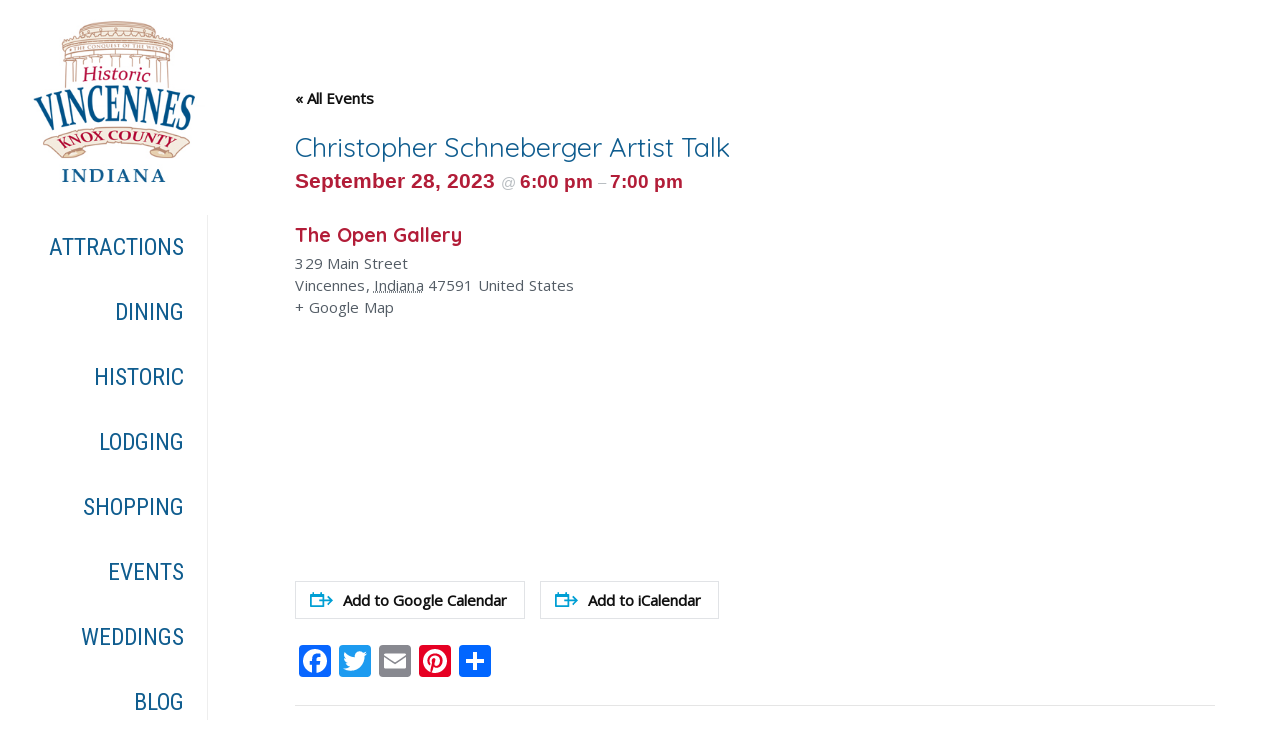

--- FILE ---
content_type: text/css
request_url: https://visitvincennes.org/wp-content/plugins/the-events-calendar/src/resources/css/tribe-events-theme.min.css?ver=5.14.1
body_size: 2112
content:
:root{--tec-featured-event-bg:#0ea0d7}#tribe-events-content .tribe-events-tooltip h4,#tribe_events_filters_wrapper .tribe_events_slider_val,.single-tribe_events .tribe-events-cal-links a{color:#21759b}#tribe-events .tribe-events-button,#tribe-events .tribe-events-button:hover,#tribe_events_filters_wrapper input[type=submit],.tribe-events-button,.tribe-events-button.tribe-active:hover,.tribe-events-button.tribe-inactive,.tribe-events-button:hover,.tribe-events-calendar td.tribe-events-present div[id*=tribe-events-daynum-],.tribe-events-calendar td.tribe-events-present div[id*=tribe-events-daynum-]>a{background-color:#21759b}#tribe_events_filters_wrapper input[type=submit]:hover,.tribe-events-button.tribe-active:hover{background-color:#0f3647}#tribe-events .tribe-events-button:hover,.tribe-events-button.tribe-active:hover,.tribe-events-button.tribe-inactive,.tribe-events-button:hover{color:#fff}#tribe_events_filters_wrapper h3 span:after{border-top-color:#21759b}#tribe_events_filters_wrapper .tribe_events_filter_item.closed h3 span:after{border-left-color:#21759b}.tribe-events-adv-list-widget .tribe-events-widget-link a,.tribe-events-back a,.tribe-events-list-widget .tribe-events-widget-link a,ul.tribe-events-sub-nav a{font-size:15px;font-weight:700}.tribe-events-divider{display:none}.event-is-recurring .tribe-events-divider{display:inline}.tribe-events-event-image{margin-bottom:1.25em;text-align:left}.tribe-events-page-title{font-size:30px;font-weight:700}.events-list #tribe-events-footer,.single-tribe_events #tribe-events-footer,.tribe-events-day #tribe-events-footer,.tribe-events-map #tribe-events-footer,.tribe-events-photo #tribe-events-footer{border-top:1px solid #e5e5e5;padding-top:2em}.single-tribe_events #tribe-events-header{display:none}.tribe-events-day .tribe-events-day-time-slot .tribe-events-day-time-slot-heading{font-size:21px;margin:1.5em 0 .25em;background-color:transparent;padding:6px 10px;background:#e0e0e0;color:#fff;text-align:center;line-height:1}.tribe-events-list .type-tribe_events{border-bottom:0;margin-bottom:2rem;padding:0;position:relative}.tribe-events-list .type-tribe_events:first-of-type{margin-top:2rem}.tribe-events-list .type-tribe_events .tribe-events-list-event-title{font-size:1.6em}.tribe-events-list-separator-year{font-size:28px;padding-top:1.25em}.tribe-events-list-separator-year+.tribe-events-list-separator-month{margin-top:.25em}.tribe-events-list-separator-month{text-transform:none;font-size:24px;margin:1.25em auto;text-align:center;position:relative;background-color:transparent;z-index:1}.tribe-events-list-separator-month:after{content:"";border-bottom:1px solid #c2c2c2;height:1px;width:100%;display:block;position:absolute;top:50%;left:0;z-index:-1}.tribe-events-list-separator-month span{background-color:#fff;padding:0 7.5%}.tribe-events-list-separator-month+.type-tribe_events.tribe-events-first{padding-top:1.5em}.tribe-events-list .type-tribe_events.tribe-event-end-month{padding-bottom:1.5em}.tribe-events-loop .tribe-events-event-meta{margin-bottom:1em;font-size:13px}.tribe-events-list .tribe-events-loop .tribe-events-event-meta .recurringinfo{padding-left:0;font-weight:400;vertical-align:top}.tribe-events-list .time-details,.tribe-events-list .tribe-events-venue-details{line-height:1.2}.tribe-events-event-meta address.tribe-events-address,.tribe-events-list .tribe-events-venue-details{font-weight:400;font-style:italic}.tribe-events-event-meta address.tribe-events-address{padding-right:3px}.events-list .tribe-events-loop,.single-tribe_organizer .tribe-events-loop,.single-tribe_venue .tribe-events-loop,.tribe-events-day .tribe-events-loop{max-width:700px;margin:0 auto}.single-tribe_events h2.tribe-events-single-event-title{font-size:33px}.tribe-events-schedule{margin:1em 0 1.5em}.single-tribe_events .tribe-events-schedule .tribe-events-divider{display:inline-block;zoom:1;*display:inline;font-weight:400}.single-tribe_events .tribe-events-schedule .recurringinfo{margin-right:.5em}.single-tribe_events .tribe-events-schedule h3{font-size:18px;margin:0}.single-tribe_events .tribe-events-cal-links{display:block;margin-bottom:1.75em}.single-tribe_events .tribe-events-cal-links a,.single-tribe_events .tribe-events-cal-links a:hover{background-color:transparent;color:#21759b;float:none;font-size:14px;letter-spacing:0;text-transform:none}.single-tribe_events .tribe-events-event-image{text-align:left;margin-bottom:1.25em}.tribe-events-event-schedule-details{margin-right:.5em}.tribe-events-meta-group .tribe-events-single-section-title{font-size:17px}.single-tribe_events .tribe-events-event-meta{font-size:14px}#tribe-events-content .tribe-events-calendar td{border:1px solid #d2d2d2;border-top:0;transition:all .2s cubic-bezier(.55,.085,.68,.53)}#tribe-events-content .tribe-events-calendar td:hover{background:#f7f7f7;box-shadow:0 0 10px rgba(0,0,0,.2)}#tribe-events-content .tribe-events-calendar td.tribe-events-othermonth{background:#f9f9f9}#tribe-events-content .tribe-events-calendar .tribe-events-othermonth:hover{box-shadow:none}#tribe-events-content table.tribe-events-calendar{border-bottom:1px solid #d2d2d2;border-top:0}.tribe-events-calendar div[id*=tribe-events-daynum-],.tribe-events-calendar div[id*=tribe-events-daynum-] a{background-color:#b2b2b2;color:#fff;font-size:12px;font-weight:700}.tribe-events-calendar div[id*=tribe-events-daynum-] a:hover{color:#666}.tribe-events-calendar td.tribe-events-past div[id*=tribe-events-daynum-],.tribe-events-calendar td.tribe-events-past div[id*=tribe-events-daynum-]>a{background-color:#f7f7f7;color:#707070}.tribe-events-calendar td.tribe-events-past .tribe-events-month-event-title a,.tribe-events-calendar td.tribe-events-past .tribe-events-viewmore a{opacity:.5;filter:Alpha(opacity=50)}.tribe-events-calendar td.tribe-events-othermonth.tribe-events-future div[id*=tribe-events-daynum-],.tribe-events-calendar td.tribe-events-othermonth.tribe-events-future div[id*=tribe-events-daynum-]>a{background-color:#b2b2b2;color:#454545}.recurring-info-tooltip,.tribe-events-calendar .tribe-events-tooltip,.tribe-events-shortcode.view-week .tribe-events-tooltip,.tribe-events-week .tribe-events-tooltip{border:0;background-color:#fff;color:#606060;padding:.75em 1em 0;box-shadow:3px 4px 21px rgba(0,0,0,.38)}.tribe-events-tooltip .tribe-events-arrow{width:20px;height:7px;background-image:url(../images/tribe-theme/tribe-theme-tooltips.png);background-size:37px 20px;bottom:-7px}.events-archive.events-gridview #tribe-events-content table .type-tribe_events{border-bottom:1px solid #e0e0e0}.events-archive.events-gridview #tribe-events-content table .tribe-events-last{border-bottom:0}.tribe-events-calendar thead th{background-color:#666;color:#fff;font-weight:700;padding:1em 0;white-space:nowrap;border-left:1px solid #666;border-right:1px solid #666}.tribe-events-calendar td div[id*=tribe-events-daynum-]{padding:4px 9px 6px}#tribe-events-content .tribe-events-tooltip h4{margin:0;background-color:transparent;font-size:18px;padding:0;letter-spacing:0;font-weight:700}.tribe-events-tooltip .tribe-events-event-body{font-size:11px;padding:0}.tribe-events-tooltip .duration{font-style:normal;font-weight:700;margin:0;padding:.4em 0 .5em}.tribe-events-tooltip:not(.tribe-event-featured) .tribe-events-event-thumb{padding:.85em 1em 0 0}.tribe-events-tooltip p.entry-summary{font-size:13px;padding-top:.5em}.events-list.tribe-bar-is-disabled #tribe-events-content-wrapper{max-width:700px;margin:0 auto}.tribe-events-map.tribe-bar-is-disabled #tribe-events-content-wrapper{max-width:none}.tribe-events-tooltip.tribe-events-tooltip-flipdown:before{border-bottom-color:#fff;top:-20px}.tribe-shortcode-align-right{float:right}.tribe-shortcode-align-left{float:left}.tribe-shortcode-align-center{display:table;margin-left:auto;margin-right:auto}.tribe-shortcode.tribe-events-event-meta.tribe-shortcode-align-right{margin-right:20px}.tribe-shortcode.tribe-events-event-meta.tribe-shortcode-align-left{margin-left:20px}.tribe-shortcode.tribe-events-event-meta .tribe-events-meta-group{width:auto;min-width:250px}.tribe-events-list-widget .tribe-list-widget{margin-left:0}.tribe-events-list-widget .tribe-events-list-widget-events{list-style:none;padding:0 1.5rem;margin-bottom:1.25rem}.tribe-events-list-widget .tribe-event-title{margin-bottom:.25rem;margin-top:0}.tribe-events-list-widget .duration{font-weight:700}.tribe-events-list-widget .tribe-event-featured{background:var(--tec-featured-event-bg);padding-bottom:.75rem}.tribe-events-list-widget .tribe-event-featured .tribe-event-title{margin-top:.75rem}.tribe-events-list-widget .tribe-event-featured .tribe-event-title a{color:#fff}.tribe-events-list-widget .tribe-event-featured .tribe-event-image{line-height:0;margin-left:-1.5rem;margin-right:-1.5rem;overflow:hidden}.tribe-events-list-widget .tribe-event-featured .tribe-event-duration{color:#fff}.tribe-theme-twentyeleven.single-tribe_events .tribe-events-schedule .tribe-events-divider,.tribe-theme-twentyfourteen.single-tribe_events .tribe-events-schedule .tribe-events-divider,.tribe-theme-twentyten.single-tribe_events .tribe-events-schedule .tribe-events-divider,.tribe-theme-twentythirteen.single-tribe_events .tribe-events-schedule .tribe-events-divider,.tribe-theme-twentytwelve.single-tribe_events .tribe-events-schedule .tribe-events-divider{display:none}@media (-o-min-device-pixel-ratio:2/1),(-webkit-min-device-pixel-ratio:2),(min--moz-device-pixel-ratio:2),(min-device-pixel-ratio:2){.tribe-events-tooltip .tribe-events-arrow{background-image:url(../images/tribe-theme/tribe-theme-tooltips@2x.png)}}

--- FILE ---
content_type: text/css
request_url: https://visitvincennes.org/wp-content/plugins/the-events-calendar/src/resources/css/app/event-website/frontend.min.css?ver=5.14.1
body_size: 203
content:
.tribe-block__event-website a{align-items:center;border:1px solid #e1e3e6;background-color:#009fd4;color:#fff;display:inline-flex;font-size:1.125rem;justify-content:center;min-height:54px;padding:0 20px;max-width:100%}.tribe-block__event-website a:hover{color:#fff}


--- FILE ---
content_type: text/css
request_url: https://visitvincennes.org/wp-content/themes/vin2020/assets/css/style.css?ver=0.4
body_size: 34261
content:
@import url("https://fonts.googleapis.com/css?family=Open+Sans|Quicksand");
.has-vin-blue-color { color: #105d8f !important; }

.has-vin-red-color { color: #b21d38 !important; }

.has-vin-gray-blue-color { color: #98b1b8 !important; }

.has-vin-parchment-brown-color { color: #efe3da !important; }

/*fonts*/
.fa-file-word { color: #00a2ed; }

.fa-file-pdf { color: #f00; }

/*Easier breakpoint mixins*/
.has-vin-blue-color { color: #105d8f !important; }

.has-vin-red-color { color: #b21d38 !important; }

.has-vin-gray-blue-color { color: #98b1b8 !important; }

.has-vin-parchment-brown-color { color: #efe3da !important; }

/*fonts*/
.fa-file-word { color: #00a2ed; }

.fa-file-pdf { color: #f00; }

/*Easier breakpoint mixins*/
header.entry-header { position: relative; }

header.entry-header.blog-header { min-height: 150px; margin-top: 0; padding: 10% 5%; background-repeat: no-repeat; background-position: center; background-size: cover; border-radius: 0px 0px 4em 0px; }

h1.page-title { font-size: 3rem; margin-top: 2rem; margin-left: 20px; text-transform: uppercase; padding: 10px 20px; color: white; border: 2px dashed; display: inline-block; background: #98b1b8; font-weight: bold; -webkit-box-shadow: 0 0 0 6px #98b1b8; box-shadow: 0 0 0 6px #98b1b8; z-index: 2; margin: auto; text-shadow: 1px 1px 2px #d1d1d1; }

h1.page-title:first-letter { font-size: 3.5rem; }

.ribbon_wrapper { position: absolute; bottom: 30px; left: 30px; display: inline-block; }

.ribbon_back { background: #105d8f; position: absolute; width: 115%; height: 90%; left: -20px; bottom: -20px; }

.page-title.ast-archive-title { position: relative; }

.ast-advanced-headers div#content.site-content #main.site-main { margin-top: 0px; }

.ast-advanced-headers div#content.site-content #main.site-main article { margin-top: 0px; padding-top: 0px; }

.ast-advanced-headers .ast-advanced-headers-layout-1 .ast-container { background: rgba(255, 255, 255, 0.75); }

.ast-advanced-headers .ast-advanced-headers-layout-1 .ast-advanced-headers-wrap h1.ast-advanced-headers-title { font-weight: bold; display: inline-block; padding: 10px 20px; color: #105d8f; }

.has-vin-blue-color { color: #105d8f !important; }

.has-vin-red-color { color: #b21d38 !important; }

.has-vin-gray-blue-color { color: #98b1b8 !important; }

.has-vin-parchment-brown-color { color: #efe3da !important; }

/*fonts*/
.fa-file-word { color: #00a2ed; }

.fa-file-pdf { color: #f00; }

/*Easier breakpoint mixins*/
#secondary.secondary { margin: 2em 0 2em; padding: 0; border: none; }

#secondary.secondary > div { background: #fff; padding: 20px 20px; margin-right: 10px; }

#secondary.secondary h2.widget-title { font-weight: bold; font-size: 1.2rem; text-transform: uppercase; margin: 5px 0; border-bottom: 1px dashed #b21d38; }

#secondary.secondary ul li { list-style: none; }

#secondary.secondary .search-field { min-width: 240px; max-width: 100%; }

.has-vin-blue-color { color: #105d8f !important; }

.has-vin-red-color { color: #b21d38 !important; }

.has-vin-gray-blue-color { color: #98b1b8 !important; }

.has-vin-parchment-brown-color { color: #efe3da !important; }

/*fonts*/
.fa-file-word { color: #00a2ed; }

.fa-file-pdf { color: #f00; }

/*Easier breakpoint mixins*/
.ast-breadcrumbs-wrapper { font-family: 'Quicksand', sans-serif; text-transform: uppercase; }

@media (min-width: 768px) { .ast-breadcrumbs-wrapper { margin: 10px 0 0px 25px; } }

.ast-breadcrumbs-wrapper .ast-breadcrumbs { color: #105d8f; font-size: 1rem; /* &::after{ content:''; background:rgba($red,0.5); width:120px; height:4px; display:block; } */ }

.ast-breadcrumbs-wrapper .ast-breadcrumbs .trail-end { color: #10aec5; font-weight: bold; }

@media (min-width: 1028px) { .ast-breadcrumbs-wrapper .ast-breadcrumbs { font-size: inherit; } }

.has-vin-blue-color { color: #105d8f !important; }

.has-vin-red-color { color: #b21d38 !important; }

.has-vin-gray-blue-color { color: #98b1b8 !important; }

.has-vin-parchment-brown-color { color: #efe3da !important; }

/*fonts*/
.fa-file-word { color: #00a2ed; }

.fa-file-pdf { color: #f00; }

/*Easier breakpoint mixins*/
h2.entry-title { color: #b21d38; font-family: 'Quicksand', sans-serif !important; }

/* Post listings Styles */
article.archive-listing_image_off .post-content { grid-template-columns: 0 !important; }

.type-attractions .post-content { /*DEFAULT / MOBILE */ background: white; border-bottom: 1px solid #444; display: grid; grid-template-columns: 100%; grid-template-rows: 150px; grid-auto-rows: auto; margin-bottom: 2em; /*TABLET*/ /*DESKTOP*/ }

@media (min-width: 768px) { .type-attractions .post-content { grid-template-columns: 35% 65%; grid-template-rows: 100px 270px; -webkit-box-shadow: 0px 8px 20px 0px rgba(0, 0, 0, 0.25); box-shadow: 0px 8px 20px 0px rgba(0, 0, 0, 0.25); padding-bottom: 0px; } }

@media (min-width: 1028px) { .type-attractions .post-content { grid-template-columns: 40% 60%; grid-template-rows: 90px 260px; min-height: 310px; } }

.type-attractions .post-content .attraction_image { position: relative; display: block; background: #efe3da; grid-column: 1; /*CATEGORY TAG*/ }

@media (min-width: 544px) { .type-attractions .post-content .attraction_image { grid-row: 1; } }

@media (min-width: 768px) { .type-attractions .post-content .attraction_image { height: 100%; width: 100%; grid-row: 1 / 3; } }

.type-attractions .post-content .attraction_image figure { margin: 0 0 1rem; overflow: hidden; height: 100%; position: relative; /* MORE INFO LINK */ }

.type-attractions .post-content .attraction_image figure a:hover img { -webkit-transform: translate(-50%, -50%) scale(1); transform: translate(-50%, -50%) scale(1); }

.type-attractions .post-content .attraction_image figure a:hover div.more_info { visibility: visible; opacity: 100; -webkit-transform: translateY(0px); transform: translateY(0px); }

@media (min-width: 768px) { .type-attractions .post-content .attraction_image figure a img { position: absolute; left: 50%; top: 50%; -webkit-transform: translate(-50%, -50%) scale(1.1); transform: translate(-50%, -50%) scale(1.1); -webkit-backface-visibility: hidden; backface-visibility: hidden; height: 350px; width: auto; max-width: none; -webkit-transition: all 0.3s ease-in-out; transition: all 0.3s ease-in-out; } }

@media (min-width: 1028px) { .type-attractions .post-content .attraction_image figure a img { height: 350px; } }

.type-attractions .post-content .attraction_image figure div.more_info { position: absolute; top: 50%; left: 0; -webkit-transform: translateY(10px); transform: translateY(10px); text-align: center; opacity: 0; visibility: hidden; width: 100%; -webkit-transition: all 0.6s; transition: all 0.6s; z-index: 2; color: #fff; display: inline-block; }

.type-attractions .post-content .attraction_image figure div.more_info span { margin: 0px; padding: 0px; display: inline-block; background: rgba(178, 29, 56, 0.6); padding: 7px 15px; border-radius: 15px; }

.type-attractions .post-content .attraction_image small { position: absolute; right: 20px; top: 10px; background: rgba(16, 93, 143, 0.5); color: white; z-index: 3; padding: 10px; }

.type-attractions .post-content .attraction_title { font-family: 'Quicksand', sans-serif !important; padding: 0px 0px 5px 20px; line-height: 1rem; border-bottom: 1px solid #b21d38; color: #b21d38; align-self: center; grid-row: 2; }

@media (min-width: 768px) { .type-attractions .post-content .attraction_title { grid-row: 1; grid-column: 2; } }

.type-attractions .post-content .attraction_title h3 { margin: 10px 0 10px 0; line-height: 1.3rem; padding-right: 30px; }

.type-attractions .post-content .attraction_title h3 a { font-size: 1.25rem; font-weight: bold; color: #105d8f; }

@media (min-width: 768px) { .type-attractions .post-content .attraction_title h3 a { font-size: 1.5rem; } }

.type-attractions .post-content .attraction_title .details-address { font-size: 0.8em; }

@media (min-width: 768px) { .type-attractions .post-content .attraction_title .details-address { font-size: 15px; } }

.type-attractions .post-content .attraction_title .map_link { position: absolute; right: 12px; top: -8px; text-align: center; }

.type-attractions .post-content .attraction_title .map_link a { color: #d7312d; font-size: 1.15rem; }

.type-attractions .post-content .attraction_title .map_link a .map_text { font-weight: bold; display: none; }

.type-attractions .post-content .attraction_details { background: #d1d1d1; color: #222; grid-area: details; display: -webkit-box; display: -ms-flexbox; display: flex; -webkit-box-orient: vertical; -webkit-box-direction: normal; -ms-flex-direction: column; flex-direction: column; }

.type-attractions .post-content .attraction_details a { color: #222; }

.type-attractions .post-content .attraction_details > * { padding: 5px; -ms-flex-preferred-size: 50%; flex-basis: 50%; }

.type-attractions .post-content .entry-content { display: -webkit-box; display: -ms-flexbox; display: flex; -webkit-box-orient: vertical; -webkit-box-direction: normal; -ms-flex-direction: column; flex-direction: column; grid-row: 3; grid-column: 1; }

@media (min-width: 768px) { .type-attractions .post-content .entry-content { grid-row: 2; grid-column: 2; } }

.type-attractions .post-content .attraction_content { padding: 10px 20px; font-size: 0.9rem; display: -webkit-box; display: -ms-flexbox; display: flex; -webkit-box-orient: vertical; -webkit-box-direction: normal; -ms-flex-direction: column; flex-direction: column; height: 100%; }

.type-attractions .post-content .attraction_content span.read_more { font-weight: bold; text-transform: uppercase; -ms-flex-item-align: end; align-self: flex-end; margin-top: auto; }

.type-attractions .post-content .attraction_hours { padding: 10px; }

.type-attractions .post-content .attraction_footer { padding: 10px 20px; border-top: 1px solid #d1d1d1; background: rgba(152, 177, 184, 0.4); }

.type-attractions .post-content hr.bottom-hr { background-color: rgba(178, 29, 56, 0.36); margin-top: 30px; }

article.ast-article-single { background: #fff; }

@media (min-width: 1028px) { article.ast-article-single { padding: 20px; } }

article.ast-article-single header.entry-header { padding-bottom: 20px; }

@media (min-width: 768px) { article.ast-article-single header.entry-header { margin: 1rem 0 0.5rem 0; } }

article.ast-article-single header.entry-header .entry-title { position: relative; padding-bottom: 0.2rem; margin-bottom: 0.3rem; }

@media (min-width: 768px) { article.ast-article-single header.entry-header .entry-title { font-size: 2rem; } }

@media (min-width: 1028px) { article.ast-article-single header.entry-header .entry-title { font-size: 2.5rem; } }

article.ast-article-single header.entry-header .ast-single-post-order { position: relative; padding-bottom: 10px; }

article.ast-article-single header.entry-header .ast-single-post-order::after { content: ''; background: #105d8f; width: 20%; height: 3px; position: absolute; bottom: 0; left: 0; }

article.ast-article-single .map_link { float: right; font-size: 11px; }

article.ast-article-single h4 { font-weight: bold; margin: 15px 0 8px 0; }

article.ast-article-single h4::after { content: ''; width: 50px; height: 2px; background: #b21d38; display: block; }

article.ast-article-single .card { margin-bottom: 10px; }

article.ast-article-single .card .card-header { font-weight: bold; background: #d1d1d1; padding: 4px 10px; }

article.ast-article-single .card .card-body { padding: 10px 15px; border: 1px solid #d1d1d1; }

article.ast-article-single .ast-breadcrumbs-wrapper { margin: 10px 0; }

article.ast-article-single .single-description .post-thumb-img-content.post-thumb img { float: right; border: 1px solid #105d8f; width: 38%; margin-left: 25px; margin-bottom: 25px; margin-top: -25px; }

.acf-map { width: 100%; height: 400px; border: #105d8f solid 2px; margin: 20px 0; }

.acf-map img { max-width: inherit !important; }

.has-vin-blue-color { color: #105d8f !important; }

.has-vin-red-color { color: #b21d38 !important; }

.has-vin-gray-blue-color { color: #98b1b8 !important; }

.has-vin-parchment-brown-color { color: #efe3da !important; }

/*fonts*/
.fa-file-word { color: #00a2ed; }

.fa-file-pdf { color: #f00; }

/*Easier breakpoint mixins*/
/*EVENTS*/
ul.tribe-related-events h3.tribe-related-events-title { font-size: 1rem; }

div.datepicker-dropdown { background: #fff !important; }

.tribe-mini-calendar { background: #efefef; }

.tribe-mini-calendar thead.tribe-mini-calendar-nav td { background: #b21d38; line-height: 2.5; border-color: #d3d3d3; }

.tribe-mini-calendar thead .tribe-mini-calendar-dayofweek { background: #105d8f; line-height: 1.5; border-color: #d3d3d3; }

.tribe-mini-calendar td { background: #fff; }

.tribe-mini-calendar td.tribe-events-present { background: #b21d38; }

.tribe-mini-calendar td.tribe-events-present span { color: #fff; }

.tribe-mini-calendar .tribe-mini-calendar-no-event { background: #eee; color: #105d8f; }

.tribe-mini-calendar .tribe-mini-calendar-day-link { background: #105d8f; }

.tribe-mini-calendar .tribe-mini-calendar-day-link:hover { background: #b21d38 !important; }

.tribe-mini-calendar .tribe-mini-calendar-day-link:before { left: inherit; }

.tribe-mini-calendar .tribe-events-othermonth { background: #ddd; border-color: #fff; }

.tribe-mini-calendar .tribe-events-othermonth .tribe-mini-calendar-no-event { color: #999; background: #ddd; }

.tribe-mini-calendar .tribe-events-has-events div[id*=daynum-] a:before { bottom: 2px; right: 2px; }

.tribe-mini-calendar-list-wrapper .tribe-mini-calendar-event .tribe-event-image { overflow: hidden; max-height: 150px; -webkit-box-flex: 1; -ms-flex: 1; flex: 1; margin-bottom: 4px; }

.tribe-mini-calendar-list-wrapper .tribe-mini-calendar-event .tribe-event-details { -webkit-box-flex: 4; -ms-flex: 4; flex: 4; line-height: 1.25; padding-bottom: 10px; }

.tribe-mini-calendar-list-wrapper .tribe-mini-calendar-event .tribe-event-details .tribe-events-duration { font-weight: bold; color: #b21d38; font-size: 0.85rem; }

.tribe-mini-calendar-list-wrapper .tribe-mini-calendar-event .tribe-event-details .tribe-events-location { font-size: 0.85rem; font-weight: bold; }

.tribe-mini-calendar-list-wrapper .tribe-mini-calendar-event .tribe-event-details .tribe-events-location a { color: #b21d38; }

.tribe-mini-calendar-list-wrapper .tribe-mini-calendar-event h4.tribe-events-title { line-height: 1; margin-bottom: 6px; }

.tribe-mini-calendar-list-wrapper .tribe-mini-calendar-event .date-block { width: inherit; -webkit-box-flex: 1; -ms-flex: 1; flex: 1; -ms-flex-preferred-size: 50px; flex-basis: 50px; padding: 0px; margin: 0px; display: none; }

.tribe-mini-calendar-list-wrapper .tribe-mini-calendar-event .date-block .list-date { width: 100%; }

.tribe-events-single { /* 	.tribe-events-back { margin-top: -36px; } */ }

.tribe-events-single div.tribe-events-single-event-description.tribe-events-content h4 { font-size: 1.3em !important; }

.tribe-events-single div.tribe-events-single-event-description.tribe-events-content h3 { font-size: 1.5em !important; }

.tribe-events-single div.tribe-events-single-event-description.tribe-events-content ul li { margin-bottom: 5px !important; }

.tribe-events-single .tribe-events-single-event-title { color: #105d8f !important; }

.tribe-events-single .tribe-events-event-image { float: left; margin: 5px 35px 10px 0; }

.tribe-events-single .tribe-events-schedule { margin: 0.5em 0 1em 0; }

.tribe-events-single .tribe-events-schedule h2 { color: #b21d38; }

.tribe-events-single .tribe-events-event-meta { background: rgba(152, 177, 184, 0.25); border-color: #98b1b8; }

.tribe-events-single .tribe-events-meta-group-details { width: inherit; }

.tribe-event-schedule-details { color: #b21d38; }

/*List view*/
.tribe-mini-calendar-event { margin: 0px; padding: 0px; border: 0px; border-bottom: 1px solid #105d8f; display: -webkit-box; display: -ms-flexbox; display: flex; }

.tribe-mini-calendar-event div.list-date { background: #105d8f; margin: 0px 3% 0px 0; border-bottom: 1px solid #10aec5; }

.tribe-mini-calendar-event div.list-date .list-dayname { font-size: 0.5em; background: none; color: white; }

.tribe-mini-calendar-event div.list-date .list-daynumber { font-size: 1.5rem; padding: 5px 0; }

.tribe-mini-calendar-event .tribe-events-duration { font-size: 0.9rem; }

.tribe-mini-calendar-event h2.tribe-events-title { font-family: "Open Sans"; font-size: 1.1rem; padding-top: 3px; }

.tribe-mini-calendar-event h2.tribe-events-title a { color: #b21d38; }

.type-tribe_events:nth-child(even) .tribe-mini-calendar-event { background: rgba(16, 174, 197, 0.2); }

.type-tribe_events:nth-child(even) .tribe-mini-calendar-event h2.tribe-events-title a { color: #105d8f; }

.type-tribe_events:last-of-type .tribe-mini-calendar-event { border: none; }

.type-tribe_events:last-of-type .tribe-mini-calendar-event div.list-date { border: none; }

.tribe-mini-calendar-list-wrapper .type-tribe_events { margin: 0px 0px 0px; }

/*SIDEBAR LIST VIEW*/
.tribe-common-l-container.tribe-events-l-container { padding-top: 10px; }

.tribe-common--breakpoint-medium.tribe-events .tribe-events-l-container { padding-top: 10px; }

/* .tribe-common--breakpoint-medium.tribe-events .tribe-events-calendar-list__event-row>.tribe-common-g-col{
	padding-bottom:10px;
	border-bottom:1px solid #cdcdcd;
} */
/** The Events Calendar Pro Full Stylesheet (Some of these styles may override your current theme's styles) To add your own custom styles, create a stylesheet with the name tribe-events-pro.css in the tribe-events/pro/ directory of your theme. Your new stylesheet will be loaded after our own stylesheet. To replace our stylesheet altogether, you can use the 'tribe_events_pro_stylesheet_url' filter. @package TribeEventsCalendarPro */
.has-vin-blue-color { color: #105d8f !important; }

.has-vin-red-color { color: #b21d38 !important; }

.has-vin-gray-blue-color { color: #98b1b8 !important; }

.has-vin-parchment-brown-color { color: #efe3da !important; }

/*fonts*/
.fa-file-word { color: #00a2ed; }

.fa-file-pdf { color: #f00; }

/*Easier breakpoint mixins*/
/** Presentational classes to separate elements in a list-like view. The 's', 'm' and 'l' suffixes indicate the size of the spacing between the elements: small, medium and large. */
.tribe-section-s { padding: 5px 0; }

.tribe-section-s:first-of-type { padding-top: 0; }

.tribe-section-s:last-of-type { padding-bottom: 0; }

.tribe-section-m { padding: 10px 0; }

.tribe-section-m:first-of-type { padding-top: 0; }

.tribe-section-m:last-of-type { padding-bottom: 0; }

.tribe-section-l { padding: 20px 0; }

.tribe-section-l:first-of-type { padding-top: 0; }

.tribe-section-l:last-of-type { padding-bottom: 0; }

.tribe-events-user-recurrence-toggle { clear: both; display: block; font-size: 12px; font-style: italic; margin-bottom: 15px; text-align: center; }

.tribe-events-user-recurrence-toggle label:hover { cursor: pointer; }

.tribe-events-user-recurrence-toggle input { margin-right: 5px; }

/* = Week Grid Template Styles
   @ Template: Week.php
=============================================*/
/* grid structure */
.tribe-events-grid { border: 1px solid #bbb; -webkit-box-sizing: border-box; box-sizing: border-box; font-size: 12px; margin: 0 auto .6em; position: relative; width: 100%; }

.tribe-events-grid * { -webkit-box-sizing: border-box; box-sizing: border-box; }

.tribe-events-grid .tribe-scroller { height: 500px; overflow: hidden; position: relative; width: 100%; }

.tribe-events-grid .tribe-scroller > .scroller-content { bottom: 0; left: 0; overflow: scroll; overflow-x: hidden; position: absolute; right: 0; top: 0; }

.tribe-events-grid .tribe-scroller > .scroller-content:focus { outline: thin dotted; }

.tribe-events-grid .tribe-scroller > .scroller-content::-webkit-scrollbar { display: none; }

.tribe-events-grid .tribe-scroller > .scroller-pane { background: rgba(0, 0, 0, 0.25); border-radius: 5px; bottom: 0; opacity: .01; position: absolute; right: 0; top: 0; -webkit-transition: .2s; transition: .2s; visibility: hidden\9; /* Target only IE7 and IE8 with this hack */ width: 10px; z-index: 1000; }

.tribe-events-grid .tribe-scroller > .scroller-pane > .scroller-slider { background: #444; background: rgba(0, 0, 0, 0.5); border-radius: 3px; margin: 0 1px; position: relative; }

.tribe-events-grid .tribe-scroller:hover > .scroller-pane, .tribe-events-grid .scroller-pane.active { opacity: .99; visibility: visible\9; /* Target only IE7 and IE8 with this hack */ }

.tribe-events-grid .has-scrollbar > .scroller-content::-webkit-scrollbar { display: block; }

.tribe-events-grid .tribe-grid-content-wrap .column { border-left: 1px solid #bbb; display: inline-block; float: left; text-align: center; vertical-align: top; width: 14.2857%; zoom: 1; }

.tribe-events-grid .type-tribe_events { padding: 4px; }

.tribe-events-grid .type-tribe_events.hentry { -webkit-box-shadow: none; box-shadow: none; }

.tribe-events-grid div[id*='tribe-events-event-'] { visibility: hidden; }

.tribe-events-grid .type-tribe_events h3.entry-title { color: #333; font-size: 12px; height: 100%; letter-spacing: 0; line-height: 1.25; margin: 0; overflow: hidden; padding: 4px 6px; text-align: left; text-transform: none; }

.tribe-events-grid .type-tribe_events a { color: #333; display: block; font-size: 12px; height: 100%; line-height: 1.25; outline: none; overflow: hidden; padding: 0; width: 100%; }

.tribe-events-grid .tribe-grid-content-wrap .column { position: relative; }

/* grid header */
.tribe-grid-header { background-color: #ddd; border-bottom: 1px solid #bbb; }

.tribe-grid-header .column { letter-spacing: 1px; padding: 1em 0; text-align: center; text-transform: uppercase; }

.tribe-grid-header .column a { color: #333; font-weight: bold; }

/* columns & structure */
.tribe-week-grid-wrapper { height: 500px; overflow-y: scroll; position: relative; }

.scroller-pane.flashed { opacity: .99; visibility: visible\9; /* Target only IE7 and IE8 with this hack */ }

.tribe-grid-body { overflow: visible; position: relative; }

.tribe-grid-body .tribe-events-week-hourly-single { margin: 4px; }

.tribe-grid-body .type-tribe_events { height: 100%; width: 100%; }

.tribe-grid-body div[id*='tribe-events-event-'] { font-weight: bold; line-height: 1.25; position: absolute; width: 94%; z-index: 3; }

.tribe-grid-body div[id*='tribe-events-event-']:hover { z-index: 4; background: rgba(221, 221, 221, 0.9); border-color: #aaa; }

.tribe-week-grid-hours { background-color: #fff; position: relative; z-index: 20; }

.tribe-events-grid .column.first, .tribe-week-grid-hours { border-left: 0; float: left; margin-right: -40px; width: 40px; }

.tribe-events-grid .column.first div, .tribe-week-grid-hours div { font-size: 10px; font-weight: bold; height: 60px; line-height: 1.25; position: relative; text-align: center; text-transform: uppercase; }

.tribe-grid-content-wrap { float: left; padding-left: 40px; width: 100%; }

.tribe-grid-allday .tribe-events-week-allday-single, .tribe-grid-body .tribe-events-week-hourly-single { background-color: #e6e6e6; background-color: rgba(221, 221, 221, 0.75); border: 1px solid #ccc; border-radius: 3px; cursor: pointer; width: 100%; }

.tribe-grid-allday .column { padding: 4px; }

.tribe-grid-allday .tribe-events-week-allday-single:hover, .tribe-grid-body .type-tribe_events .tribe-events-week-hourly-single:hover { background-color: #e2e2e2; background-color: rgba(221, 221, 221, 0.85); }

/* All day */
.tribe-grid-allday { background-color: #f9f9f9; border-bottom: 1px solid #bbb; position: relative; }

.tribe-grid-allday .column { min-height: 60px; }

.tribe-grid-allday .column.first { top: 0; }

.tribe-grid-allday .type-tribe_events { margin: 0; position: relative; }

.tribe-grid-allday .type-tribe_events h3.entry-title { padding: 0; /* Truncated all day titles */ }

.tribe-grid-allday .type-tribe_events h3.entry-title a.url { display: inline-block; overflow: hidden; padding: 8px 6px; position: relative; text-overflow: ellipsis; white-space: nowrap; z-index: 1; zoom: 1; }

.tribe-grid-allday .type-tribe_events.tribe-dayspan2 > div { width: 200%; }

.tribe-grid-allday .type-tribe_events.tribe-dayspan3 > div { width: 300%; }

.tribe-grid-allday .type-tribe_events.tribe-dayspan4 > div { width: 400%; }

.tribe-grid-allday .type-tribe_events.tribe-dayspan5 > div { width: 500%; }

.tribe-grid-allday .type-tribe_events.tribe-dayspan6 > div { width: 600%; }

.tribe-grid-allday .type-tribe_events.tribe-dayspan7 > div { width: 700%; }

/* Tooltip */
.tribe-events-grid div[id*='tribe-events-tooltip-'] { text-align: left; }

.tribe-week-grid-wrapper div[id*='tribe-events-tooltip-'] { cursor: default !important; }

.tribe-grid-body .tribe-events-tooltip .tribe-events-event-body { position: relative; }

.tribe-grid-body .tribe-events-tooltip .tribe-events-arrow { background-position: -33px 0; bottom: auto; height: 18px; left: -11px; top: 6px; width: 11px; }

.tribe-grid-body .tribe-events-right .tribe-events-tooltip .tribe-events-arrow { background-position: -20px 0; left: auto; right: -11px; }

/* Specific Classes */
.tribe-events-grid .tribe-grid-header .tribe-week-today { background-color: #666; color: #fff; }

/* Week view grid background */
.tribe-week-grid-outer-wrap { position: relative; z-index: 2; }

.tribe-week-grid-inner-wrap { position: absolute; width: 100%; }

.tribe-week-grid-block { height: 60px; margin: 0; padding: 0; }

.tribe-week-grid-block div { border-bottom: 1px dotted #ddd; border-top: 1px solid #ddd; height: 30px; margin-bottom: 30px; }

/* = Photo View Template Styles
   @ Template: Photo.php
=============================================*/
.tribe-events-photo-grid-sizer { width: 32%; }

/* CSS3 Transitions */
#tribe-events-content.tribe-events-list { padding: 1px 0; }

.tribe-events-photo-gutter-sizer { width: 2%; }

.isotope, .isotope .isotope-item { -webkit-transition-duration: .2s; transition-duration: .2s; }

#tribe-events-photo-events { -webkit-transition-property: height; transition-property: height; }

#tribe-events-photo-events.isotope { opacity: 0; }

#tribe-events-photo-events .isotope-item { -webkit-transition: .2s ease-in; transition: .2s ease-in; }

#tribe-events-photo-events.photo-hidden { opacity: 0; }

#tribe-events-photo-events .tribe-events-photo-event { border-bottom: 0; -webkit-box-sizing: border-box; box-sizing: border-box; margin-bottom: 20px; padding: 0; width: 32%; }

#tribe-events-photo-events .tribe-events-photo-event:before, #tribe-events-photo-events .tribe-events-photo-event:after { content: ''; display: table; }

#tribe-events-photo-events .tribe-events-photo-event:after { clear: both; }

#tribe-events-photo-events .tribe-event-featured .tribe-events-photo-event-wrap { color: #eee; }

#tribe-events-photo-events .tribe-event-featured .tribe-events-list-event-title { margin-top: 0; }

#tribe-events-photo-events .tribe-event-featured .tribe-events-event-image { margin: 0; }

.tribe-events-venue-widget .tribe-event-featured { background: #b21d38 !important; }

.tribe-events-venue-widget .tribe-event-featured .tribe-event-title a, .tribe-events-venue-widget .tribe-event-featured .tribe-events-title a, .tribe-events-venue-widget .tribe-event-featured .tribe-events-list-event-title a { color: #fff; }

.tribe-events-venue-widget .tribe-event-featured .tribe-events-duration, .tribe-events-venue-widget .tribe-event-featured .tribe-events-event-meta { color: rgba(255, 255, 255, 0.9) !important; font-weight: normal; }

.tribe-events-venue-widget .tribe-event-featured .tribe-events-content { color: rgba(255, 255, 255, 0.9) !important; }

.tribe-events-venue-widget .tribe-event-featured a { color: rgba(255, 255, 255, 0.7); }

.tribe-events-venue-widget .tribe-event-featured a:active, .tribe-events-venue-widget .tribe-event-featured a:hover { color: rgba(255, 255, 255, 0.9); }

.tribe-events-venue-widget ol li { list-style: none; margin-bottom: .5rem; }

.tribe-events-venue-widget .tribe-list-widget { margin-left: 0; }

.tribe-events-venue-widget .type-tribe_events { border: 0; border-bottom: 1px dotted #2f2f2f; padding-bottom: 10px; margin-bottom: 5px; padding: 0; }

.tribe-events-venue-widget .tribe-venue-widget-list { font-size: 13px; line-height: 1.6; }

.tribe-events-venue-widget .tribe-event-title { font-size: 14px; font-weight: bold; line-height: 18px; margin-top: 0; margin-bottom: 10px; padding-top: .75em; }

.tribe-events-venue-widget .duration { font-weight: bold; }

.tribe-events-venue-widget .tribe-event-featured { background: #b21d38; padding-bottom: .75em; }

.tribe-events-venue-widget .tribe-event-featured .tribe-event-image { margin-left: -1.5em; margin-right: -1.5em; }

.type-tribe_events.tribe-events-photo-event .tribe-events-photo-event-wrap { border: 1px solid #eee; border-bottom: 1px solid #ddd; }

/** This prevents Isotope conflicting not showing events We need to use !important here because we have no control over how Isotope creates the opacity on their script, which requires the usage of !important. */
.tribe-mobile #tribe-events-photo-events, .tribe-mobile #tribe-events-photo-events.photo-hidden { opacity: 1 !important; }

.photo-loader { left: 50%; position: absolute; top: 200px; }

/* Tile Styling */
.tribe-events-photo-event { padding: 4%; position: relative; -webkit-transition: .1s ease-in; transition: .1s ease-in; }

.tribe-events-photo-event-wrap { background: #fafafa; }

.tribe-events-photo-event-wrap:hover { background: #fff; -webkit-box-shadow: rgba(0, 0, 0, 0.1) 0 0 10px; box-shadow: rgba(0, 0, 0, 0.1) 0 0 10px; }

.tribe-event-featured .tribe-events-photo-event-wrap { background: #b21d38; color: white; }

.tribe-event-featured .tribe-events-photo-event-wrap a { color: white; }

.tribe-events-list .tribe-events-loop .tribe-events-photo-event .entry-title a { -webkit-transition: .2s ease-in; transition: .2s ease-in; }

.tribe-events-list .tribe-events-loop .tribe-events-photo-event .tribe-events-event-image { float: none; margin: 0; width: 100%; }

.tribe-events-list .tribe-events-loop .tribe-events-photo-event .tribe-events-event-cost { display: none; }

.tribe-events-list .tribe-events-loop .tribe-events-photo-event .date-divider { padding: 0 5px; }

.tribe-events-list .tribe-events-loop .tribe-events-photo-event .tribe-events-event-details { float: none; padding: 15px; word-wrap: break-word; }

.tribe-events-list .tribe-events-loop .tribe-events-photo-event .tribe-events-list-event-description { float: none; margin-top: 10px; }

.tribe-events-list .tribe-events-loop .tribe-events-photo-event .tribe-events-event-meta .recurringinfo { display: block; margin: 8px 0 0; }

.tribe-events-list .tribe-events-loop .type-tribe_events .tribe-events-event-meta { margin: 0 0 8px 0; padding-right: 0; }

.tribe-events-photo #tribe-events-content .tribe-events-list-event-description p, .tribe-events-loop .tribe-events-photo-event .time-details { margin-bottom: 0; }

.tribe-events-photo #tribe-events-content .tribe-events-list-event-description p { line-height: 1.45; }

.tribe-events-photo #tribe-events-content .tribe-events-list-event-description p.tribe-event-categories { font-size: 13px; margin-top: 1em; }

.tribe-events-loop .tribe-events-photo-event .recurringinfo .tribe-events-divider { display: none; }

.tribe-events-list #tribe-events-photo-events .tribe-events-event-details .tribe-events-list-event-title { font-size: 1.2em; line-height: 1.2; margin-bottom: 10px; padding-right: 0; }

.tribe-events-photo .tribe-events-ical { clear: both; }

/* = Map View Template Styles
   @ Template: Map.php
=============================================*/
#tribe-geo-map-wrapper { background: #eee; border: 1px solid #ddd; margin-bottom: 20px; padding: 2px; position: relative; z-index: 2; }

#tribe-geo-map { height: 400px; position: relative; width: 100%; z-index: 3; }

#tribe-geo-map label { display: inline; width: auto; }

#tribe-geo-map img { max-width: none; }

#tribe-geo-options { background: #fff; border: 1px solid #b9b9b9; margin-top: 12px; padding: 10px; position: absolute; top: auto; z-index: 9999; }

#tribe-geo-options:before, #tribe-geo-options:after { border-bottom: 8px solid #b9b9b9; border-left: 8px solid transparent; border-right: 8px solid transparent; content: ''; height: 0; left: 10px; position: absolute; top: -9px; width: 0; z-index: 9999; }

#tribe-geo-options:after { border-bottom-color: #fff; top: -8px; }

.tribe-bar-collapse #tribe-geo-options { left: auto; position: relative; top: auto; }

.tribe-bar-collapse #tribe-geo-options:before, .tribe-bar-collapse #tribe-geo-options:after { display: none; }

/* tribe geo location option links (displayed when multiple locations found) */
#tribe-geo-results .tribe-events-map-event-title, #tribe-geo-options .tribe-events-map-event-title { color: #222; font-size: 18px; font-weight: bold; line-height: 1em; margin: 0 0 6px; padding: 0; }

#tribe-geo-options { display: none; margin-bottom: 20px; }

.tribe-geo-option-link { border-bottom: 1px solid #eee; color: #444; display: block; padding: 3px 6px; text-decoration: none; -webkit-transition: .1s ease-in-out; transition: .1s ease-in-out; }

.tribe-geo-option-link:hover { background: #f5f5f5; }

.tribe-geo-option-link:hover, .tribe-geo-option-link:focus { text-decoration: none; }

.tribe-option-loaded, .tribe-geo-option-link.tribe-option-loaded:hover { background: #666; color: #fff; }

.tribe-bar-collapse .tribe-geo-option-link { padding: 10px; }

.timer { color: red; margin: 20px 0; text-align: center; width: 100%; }

#tribe-geo-results .tribe-event-featured { background: #b21d38 !important; }

#tribe-geo-results .tribe-event-featured .tribe-event-title a, #tribe-geo-results .tribe-event-featured .tribe-events-title a, #tribe-geo-results .tribe-event-featured .tribe-events-list-event-title a { color: #fff; }

#tribe-geo-results .tribe-event-featured .tribe-events-duration, #tribe-geo-results .tribe-event-featured .tribe-events-event-meta { color: rgba(255, 255, 255, 0.9) !important; font-weight: normal; }

#tribe-geo-results .tribe-event-featured .tribe-events-content { color: rgba(255, 255, 255, 0.9) !important; }

#tribe-geo-results .tribe-event-featured a { color: rgba(255, 255, 255, 0.7); }

#tribe-geo-results .tribe-event-featured a:active, #tribe-geo-results .tribe-event-featured a:hover { color: rgba(255, 255, 255, 0.9); }

#tribe-geo-results #tribe_events_filters_wrapper { display: none; }

#tribe-geo-results #tribe-events-content { float: none; width: 100%; }

#tribe-geo-results .tribe-event-featured .tribe-events-map-event-title { margin-top: 1.5rem; }

.tribe-events-distance { background-color: #666; border-radius: 3px; color: #fff; display: inline-block; font-size: 14px; font-weight: bold; margin: 2.5em 0 1em 0; padding: 6px 10px; }

/* = View Loading / Pagination Styles
   @ Template: Map.php & Photo.php
=============================================*/
#tribe-geo-loading { background: rgba(255, 255, 255, 0.2); background: #fff; display: none; height: 100%; left: 0; position: absolute; top: 0; -webkit-transition: all 1s linear; transition: all 1s linear; width: 100%; z-index: 4; }

#tribe-geo-loading img { left: 50%; margin: -16px 0 0 -16px; position: absolute; top: 50%; }

/* = Single Venue Template Styles (Pro Version)
   @ Template: single-venue.php
=============================================*/
.tribe-events-venue .tribe-events-map-wrap { background: #eee; border: 1px solid #ddd; border-radius: 3px; float: right; margin: 5px 0 30px 30px; padding: 5px; width: 50%; }

.tribe-events-venue h3.tribe-events-upcoming { font-size: 1.3em; margin-bottom: 30px; }

.tribe-events-venue .tribe-events-user-recurrence-toggle { display: none; }

.tribe-events-venue .tribe-events-event-meta { border: 0; }

.tribe-events-venue .tribe-events-venue-meta { border-bottom: 1px solid #ddd; margin: 0 0 30px 0; padding: 0 0 30px 0; }

#tribe-events-content.tribe-events-venue { padding: 0; }

.tribe-events-venue-meta h2.entry-title { display: inline; font-size: 1.4em; line-height: 1.4; margin: 0; padding: 0; }

.tribe-events-venue-meta address { font-style: normal; font-weight: bold; margin: 0; }

.tribe-events-venue address.venue-address { display: block; }

.tribe-events-venue address.venue-address span { line-height: 1; margin: 5px 0; }

.tribe-events-venue address.venue-address span.tel, .tribe-events-venue address.venue-address span.url { display: block; }

.tribe-events-venue .tribe-venue-description { margin: 3% 0 0; }

/* = Single Organizer Template Styles (Pro Version)
   @ Template: Single_Organizer.php
=============================================*/
#tribe-events-content.tribe-events-organizer { padding: 0; }

.single-tribe_organizer .tribe_organizer h2.entry-title { font-size: 1.6em; margin: 0 0 .5em 0; padding: 0; }

.tribe-events-organizer .tribe-events-event-meta { border: 0; }

.tribe-events-organizer .tribe-events-organizer-meta { border-bottom: 1px solid #ddd; margin-bottom: 30px; padding-bottom: 30px; }

.tribe-events-organizer address.organizer-address { font-style: normal; font-weight: bold; margin-bottom: 1.25em; word-wrap: break-word; }

.tribe-events-organizer address.organizer-address span { line-height: 1; white-space: pre; }

.tribe-events-organizer .tribe-organizer-description { margin-bottom: 1em; }

.tribe-events-organizer .tribe-events-divider { margin: 0 10px; }

.tribe-events-organizer .tribe-events-user-recurrence-toggle { display: none; }

/* = Related Events
   @ Template: Single_Event.php
=============================================*/
.related-events-title { font-size: 18px; line-height: 1.4; }

ul.related-events { display: block; margin: 0; }

ul.related-events li { display: block; float: left; list-style-type: none; min-width: 160px; position: relative; vertical-align: text-bottom; }

.related-event-date { font-size: .75em; text-transform: uppercase; }

.tribe-events-related-events-title { font-size: 1.4em; margin-bottom: 2%; }

.tribe-events-single ul.tribe-related-events, .post .tribe-events-single ul.tribe-related-events { border: none; margin: 0 0 8% 0; padding: 0; }

.tribe-events-single ul.tribe-related-events li { background: #fafafa; border: 1px solid #eee; border-radius: 3px; -webkit-box-sizing: border-box; box-sizing: border-box; float: left; font-size: .9em; font-weight: normal; list-style: none; margin: 0 4% 2% 0; padding: 0; width: 29.3333%; }

.tribe-events-single ul.tribe-related-events li .date-divider { padding: 0 5px; }

.tribe-events-single ul.tribe-related-events li .tribe-related-event-info { padding: 8%; }

.tribe-events-single ul.tribe-related-events .tribe-related-events-thumbnail img { border: none; height: auto; margin: 0; max-width: 100%; padding: 0; width: 100%; }

.tribe-events-single ul.tribe-related-events .tribe-related-events-title { font-size: 16px; line-height: 1.5; margin: 0 0 10px 0; }

.tribe-events-single ul.tribe-related-events .recurringinfo { display: block; margin: 4% 0; }

.tribe-events-single ul.tribe-related-events .recurringinfo .tribe-events-divider { display: none; }

/* = Events Calendar Widget Styles (Sidebar)
   @ Template: widgets/list-widget.php
=============================================*/
.tribe-mini-calendar-list-wrapper .type-tribe_events { margin: 0; padding: 0; }

.tribe-mini-calendar-list-wrapper .tribe-event-featured, .tribe-events-adv-list-widget .tribe-event-featured { background: #b21d38 !important; }

.tribe-mini-calendar-list-wrapper .tribe-event-featured .tribe-event-title a, .tribe-mini-calendar-list-wrapper .tribe-event-featured .tribe-events-title a, .tribe-mini-calendar-list-wrapper .tribe-event-featured .tribe-events-list-event-title a, .tribe-events-adv-list-widget .tribe-event-featured .tribe-event-title a, .tribe-events-adv-list-widget .tribe-event-featured .tribe-events-title a, .tribe-events-adv-list-widget .tribe-event-featured .tribe-events-list-event-title a { color: #fff; }

.tribe-mini-calendar-list-wrapper .tribe-event-featured .tribe-events-duration, .tribe-mini-calendar-list-wrapper .tribe-event-featured .tribe-events-event-meta, .tribe-events-adv-list-widget .tribe-event-featured .tribe-events-duration, .tribe-events-adv-list-widget .tribe-event-featured .tribe-events-event-meta { color: rgba(255, 255, 255, 0.9) !important; font-weight: normal; }

.tribe-mini-calendar-list-wrapper .tribe-event-featured .tribe-events-content, .tribe-events-adv-list-widget .tribe-event-featured .tribe-events-content { color: rgba(255, 255, 255, 0.9) !important; }

.tribe-mini-calendar-list-wrapper .tribe-event-featured a, .tribe-events-adv-list-widget .tribe-event-featured a { color: rgba(255, 255, 255, 0.7); }

.tribe-mini-calendar-list-wrapper .tribe-event-featured a:active, .tribe-mini-calendar-list-wrapper .tribe-event-featured a:hover, .tribe-events-adv-list-widget .tribe-event-featured a:active, .tribe-events-adv-list-widget .tribe-event-featured a:hover { color: rgba(255, 255, 255, 0.9); }

.tribe-mini-calendar-list-wrapper ol li, .tribe-events-adv-list-widget ol li { list-style: none; margin-bottom: 30px; }

.tribe-mini-calendar-list-wrapper .tribe-venue, .tribe-events-adv-list-widget .tribe-venue { display: block; margin-top: 10px; }

.tribe-mini-calendar-list-wrapper .tribe-events-organizer:empty, .tribe-mini-calendar-list-wrapper .tribe-events-location:empty, .tribe-events-adv-list-widget .tribe-events-organizer:empty, .tribe-events-adv-list-widget .tribe-events-location:empty { display: none; }

.tribe-mini-calendar-list-wrapper .list-info, .tribe-events-adv-list-widget .list-info { margin-bottom: 0px; }

.tribe-mini-calendar-list-wrapper .tribe-organizer, .tribe-events-adv-list-widget .tribe-organizer { display: block; }

.tribe-mini-calendar-list-wrapper .tribe-events-event-cost, .tribe-events-adv-list-widget .tribe-events-event-cost { display: inline; }

.tribe-mini-calendar-list-wrapper .duration, .tribe-events-adv-list-widget .duration { display: inline; }

.tribe-mini-calendar-list-wrapper .event-is-recurring .tribe-events-divider, .tribe-events-adv-list-widget .event-is-recurring .tribe-events-divider { display: none; }

.tribe-mini-calendar-list-wrapper .event-is-recurring, .tribe-events-adv-list-widget .event-is-recurring { color: inherit; }

.tribe-mini-calendar-list-wrapper .type-tribe_events, .tribe-events-adv-list-widget .type-tribe_events { margin: 0 0 .25rem 0; padding: 0; }

.tribe-mini-calendar-list-wrapper .tribe-event-title, .tribe-events-adv-list-widget .tribe-event-title { margin-top: .75rem; }

.tribe-mini-calendar-list-wrapper .tribe-event-featured, .tribe-events-adv-list-widget .tribe-event-featured { border-bottom: 1px dotted #2f2f2f; margin: .75rem 0; }

.tribe-mini-calendar-list-wrapper .tribe-event-featured:first-of-type, .tribe-events-adv-list-widget .tribe-event-featured:first-of-type { margin-top: 0; }

.tribe-mini-calendar-list-wrapper .tribe-event-featured:last-of-type, .tribe-events-adv-list-widget .tribe-event-featured:last-of-type { border-bottom: 0; }

.tribe-mini-calendar-list-wrapper .tribe-event-featured .list-date, .tribe-events-adv-list-widget .tribe-event-featured .list-date { display: none; }

.tribe-mini-calendar-list-wrapper .tribe-event-featured .list-info, .tribe-events-adv-list-widget .tribe-event-featured .list-info { display: block; padding: 0 1.5rem; width: 100%; }

.tribe-mini-calendar-list-wrapper .tribe-event-featured .tribe-mini-calendar-event, .tribe-events-adv-list-widget .tribe-event-featured .tribe-mini-calendar-event { background: #b21d38; border: 0; margin-bottom: 0; padding-bottom: 0px; padding: 10px 15px; }

.tribe-mini-calendar-list-wrapper .tribe-event-featured .tribe-mini-calendar-event .tribe-event-image, .tribe-events-adv-list-widget .tribe-event-featured .tribe-mini-calendar-event .tribe-event-image { line-height: 0; overflow: hidden; }

.tribe-mini-calendar-list-wrapper .tribe-event-featured .tribe-mini-calendar-event .list-info, .tribe-events-adv-list-widget .tribe-event-featured .tribe-mini-calendar-event .list-info { margin-bottom: 0; }

.tribe-mini-calendar-list-wrapper .tribe-event-featured .tribe-mini-calendar-event .tribe-events-details, .tribe-events-adv-list-widget .tribe-event-featured .tribe-mini-calendar-event .tribe-events-details { color: rgba(255, 255, 255, 0.9); }

.tribe-mini-calendar-list-wrapper .tribe-event-featured .tribe-mini-calendar-event .tribe-events-title a, .tribe-events-adv-list-widget .tribe-event-featured .tribe-mini-calendar-event .tribe-events-title a { color: white; }

.tribe-mini-calendar-list-wrapper .tribe-event-featured .tribe-mini-calendar-event .tribe-events-title a:hover, .tribe-events-adv-list-widget .tribe-event-featured .tribe-mini-calendar-event .tribe-events-title a:hover { color: rgba(255, 255, 255, 0.9); }

/* = Events Countdown Widget
   @ Template: widgets/countdown-widget.php
=============================================*/
.tribe-countdown-timer span.tribe-countdown-seconds, .tribe-countdown-timer span.format, .tribe-countdown-timer h3.tribe-countdown-complete { display: none; }

div.tribe-countdown-timer { line-height: 1.5em; min-height: 60px; padding-top: 10px; text-align: center; }

div.tribe-countdown-number { color: #000; float: left; font-size: 2.4em; }

span.tribe-countdown-under { color: #666; font-size: 10px; font-weight: 500; text-transform: uppercase; }

div.tribe-countdown-colon { color: #666; float: left; font-size: 1.5em; padding: 0 4px; }

div.tribe-countdown-right { float: left; }

div.tribe-countdown-text { clear: both; margin: 0 0 10px 0; }

/* Twenty Thirteen compat
========================================================================== */
.tribe-events-week.tribe-theme-twentythirteen .tribe-grid-content-wrap .hentry { padding: 4px; }

/* Twenty Thirteen Footer Widget */
.tribe-theme-twentythirteen #secondary div.tribe-countdown-number, .tribe-theme-twentyfourteen #primary-sidebar div.tribe-countdown-number, .tribe-theme-twentyfourteen #footer-sidebar div.tribe-countdown-number { color: #fff; text-shadow: 1px 1px #000; }

.tribe-theme-twentythirteen #secondary span.tribe-countdown-under { color: #fff; }

/* Twenty Fourteen Compat
========================================================================== */
.tribe-theme-twentyfourteen #primary-sidebar div.tribe-countdown-number { font-size: 24px; }

.tribe-theme-twentyfourteen .widget .tribe-mini-calendar-event .list-info h2 { font-size: 14px; }

/* Twenty Fifteen Compat
========================================================================== */
.tribe-theme-twentyfifteen .tribe-events-adv-list-widget .type-tribe_events.hentry { -webkit-box-shadow: none; box-shadow: none; margin-left: 0; margin-right: 0; }

.tribe-theme-twentyfifteen .tribe-events-adv-list-widget .tribe-mini-calendar-event { border-bottom: 0; }

.tribe-theme-twentyfifteen .tribe-events-venue-widget .hentry { -webkit-box-shadow: none; box-shadow: none; display: inline-block; margin-left: 0; margin-right: 0; }

.tribe-theme-twentyfifteen .tribe-events-venue-widget .hentry .entry-title { font-size: 1.2em; }

.tribe-theme-twentyfifteen .tribe-venue-widget-wrapper ul.tribe-venue-widget-list { list-style-type: none; }

.tribe-theme-twentyfifteen .tribe-venue-widget-wrapper h4 { font-size: 14px; }

.tribe-theme-twentyfifteen .tribe-venue-widget-wrapper .date-start, .tribe-theme-twentyfifteen .tribe-venue-widget-wrapper .date-end, .tribe-theme-twentyfifteen .tribe-venue-widget-wrapper .end-time, .tribe-theme-twentyfifteen .tribe-venue-widget-wrapper .tribe-events-event-cost { font-size: 13px; }

.tribe-theme-twentyfifteen .tribe-venue-widget-wrapper .date-end { display: block; }

.tribe-theme-twentyfifteen #tribe-events-content.tribe-events-photo #tribe-events-photo-events .tribe-events-list-event-title { line-height: 1.2; }

.tribe-theme-twentyfifteen #tribe-events-content.tribe-events-photo #tribe-events-photo-events .tribe-events-list-event-title a { border: 0; text-decoration: none; }

.tribe-theme-twentyfifteen #tribe-events-content.tribe-events-photo #tribe-events-photo-events .tribe-events-event-meta { line-height: 1.2; margin: 10px 0; }

.tribe-theme-twentyfifteen #tribe-events-content.tribe-events-photo #tribe-events-photo-events .tribe-events-list-photo-description { font-size: .9em; line-height: 1.5; }

.tribe-theme-twentyfifteen #tribe-events .tribe-events-venue-meta .tribe-events-event-meta { font-size: 14px; line-height: 1.3; margin-top: 10px; }

.tribe-theme-twentyfifteen #tribe-events .tribe-events-venue-meta .tribe-events-map-wrap { margin-bottom: 20px; }

.tribe-theme-twentyfifteen #tribe-events .tribe-events-venue-meta .tribe-events-event-meta .venue-address .location { display: block; margin: 10px 0 5px; }

.tribe-theme-twentyfifteen #tribe-events .tribe-events-venue-meta .tribe-events-event-meta .venue-address .tel { margin: 5px 0 8px; }

.tribe-theme-twentyfifteen #tribe-events .tribe-events-venue-meta .tribe-venue-description { clear: both; display: block; float: left; padding-left: 0; padding-right: 0; }

.tribe-theme-twentyfifteen.single-tribe_events #tribe-events .tribe-events-venue-meta { float: left; }

@media screen and (min-width: 59.6875em) { .tribe-theme-twentyfifteen .tribe-events-countdown-widget div.tribe-countdown-number { font-size: 2.1em; } }

/* Twenty Sixteen Compat
========================================================================== */
.tribe-theme-twentysixteen .tribe-grid-body div[id*='tribe-events-event-'] { z-index: 80; }

.tribe-theme-twentysixteen .tribe-grid-body div[id*='tribe-events-event-']:hover { z-index: 81; }

.tribe-theme-twentysixteen .tribe-grid-body .tribe-events-tooltip p:last-child { margin-bottom: 0; }

.tribe-theme-twentysixteen .tribe-events-grid a:hover { color: white; }

.tribe-theme-twentysixteen .tribe-venue-widget-list { margin-left: 0; list-style: none; }

.tribe-theme-twentysixteen .tribe-events-list-photo-description ul, .tribe-theme-twentysixteen .tribe-events-list-photo-description ol { margin-left: 1.25em; }

.tribe-theme-twentysixteen .tribe-events-list-photo-description { width: 100%; }

.tribe-events-list-photo-description { width: 100%; }

/* Twenty Seventeen Compat
========================================================================== */
.tribe-mini-calendar-list-wrapper .tribe-event-featured .tribe-mini-calendar-event a, .tribe-events-adv-list-widget .tribe-event-featured .tribe-mini-calendar-event a { -webkit-box-shadow: none; box-shadow: none; }

/* = Events Venue Widget
   @ Template: widgets/venue-widget.php
=============================================*/
.tribe-venue-widget-venue { margin-bottom: 20px; }

.tribe-venue-widget-venue .tribe-venue-widget-venue-name a { font-weight: bold; }

.tribe-venue-widget-list .tribe-events-event-schedule-details { display: inline; font-weight: bold; }

.tribe-venue-widget-list .entry-title { margin: 0 0 5px; }

.tribe-venue-widget-list .type-tribe_events { margin-bottom: 10px; padding-bottom: 15px; }

.tribe-venue-widget-thumbnail { margin: 10px 0 20px 0; }

.tribe-venue-widget-thumbnail img { display: block; height: auto; max-width: 100%; }

/* = Events Calendar Tribe Bar Styles
=============================================*/
.tribe-events-uses-geolocation .tribe-bar-date-filter, .tribe-events-uses-geolocation .tribe-bar-search-filter, .tribe-bar-geoloc-filter, .tribe-events-uses-geolocation .tribe-bar-submit { float: left; margin-bottom: 0; padding: 15px; width: 25%; }

.tribe-events-uses-geolocation .tribe-bar-submit { margin-left: 0; }

.tribe-events-uses-geolocation .tribe-bar-mini .tribe-bar-date-filter { padding: 10px; }

.tribe-events-uses-geolocation .tribe-bar-mini .tribe-bar-search-filter { padding: 10px; }

.tribe-events-uses-geolocation .tribe-bar-mini .tribe-bar-submit { padding: 10px; }

.tribe-bar-mini .tribe-bar-geoloc-filter { padding: 10px; }

.tribe-events-shortcode .tribe-bar-search-filter { width: 25%; }

.tribe-events-shortcode .tribe-bar-submit { float: left; margin-bottom: 0; margin-left: 0; padding: 10px; width: 25%; }

/* = "Month View" Generated from [tribe_events] Shortcode
=========================================================*/
.tribe-events-shortcode .tribe-events-month table .type-tribe_events { border-bottom: 1px solid #e7e7e7; margin: 0 5%; padding: 6px 8px; }

.tribe-events-shortcode .tribe-events-month table .tribe-events-last { border-bottom: 0; }

.has-vin-blue-color { color: #105d8f !important; }

.has-vin-red-color { color: #b21d38 !important; }

.has-vin-gray-blue-color { color: #98b1b8 !important; }

.has-vin-parchment-brown-color { color: #efe3da !important; }

/*fonts*/
.fa-file-word { color: #00a2ed; }

.fa-file-pdf { color: #f00; }

/*Easier breakpoint mixins*/
.cta-footer-bar { background: #bcccd1; }

@media (min-width: 544px) { .cta-footer-bar { padding: 0px; margin: 0 inherit; } }

.cta-box { padding: 10px; color: #efefef; position: relative; min-height: 300px; display: -webkit-box; display: -ms-flexbox; display: flex; }

.cta-box .cta-title { padding: 10px 0px; }

@media (min-width: 1028px) { .cta-box .cta-title { padding: 20px 0 5px 20px; } }

.cta-box .cta-title h3 { text-transform: uppercase; font-weight: bold; color: white; line-height: 2.1rem; position: relative; text-shadow: 0px 1px 1px #182734; font-size: 1.5em; }

@media (min-width: 768px) { .cta-box .cta-title h3 { font-size: 2em; } }

.cta-box .cta-description-text { font-size: 1.5rem; line-height: 2.7rem; }

@media (min-width: 1028px) { .cta-box .cta-description-text { padding: 20px; } }

.cta-box .cta-description-text p { margin-bottom: 1em; }

.cta-box .cta-content { padding: 10px 15px; }

@media (min-width: 1028px) { .cta-box .cta-content { padding: 10px 30px; } }

.cta-box .cta-button { width: 100%; font-size: 1.2rem; width: 100%; display: block; text-align: center; padding: 20px 10px; margin-top: auto; -ms-flex-item-align: end; align-self: flex-end; z-index: 2; }

@media (min-width: 768px) { .cta-box .cta-button { position: absolute; bottom: 0; } }

.brochure-box { background: rgba(16, 174, 197, 0.8); color: #efefef; -webkit-box-orient: vertical; -webkit-box-direction: normal; -ms-flex-direction: column; flex-direction: column; }

@media (min-width: 544px) { .brochure-box { -webkit-box-orient: horizontal; -webkit-box-direction: normal; -ms-flex-direction: row; flex-direction: row; } }

.brochure-box .brochure-image { position: relative; -ms-flex-item-align: start; align-self: flex-start; }

.brochure-box .brochure-image img { border: 2px solid white; max-height: 300px; }

@media (min-width: 768px) { .brochure-box .brochure-image img { max-height: inherit; position: absolute; z-index: 1; top: -30px; right: 20px; -webkit-transform: rotate(8deg); transform: rotate(8deg); -webkit-transition: all 0.25s ease-out; transition: all 0.25s ease-out; } }

.brochure-box .brochure-text { color: black; }

.brochure-box .brochure-title h3 { /* 			&::after{ content:''; display:block; position: absolute; background:$red; width:80px; height:8px; bottom:-10px; } */ }

.brochure-box .brochure-link { display: block; }

.brochure-box:hover .brochure-image img { -webkit-transform: scale(1.05); transform: scale(1.05); top: -40px; -webkit-box-shadow: 2px 7px 7px #222; box-shadow: 2px 7px 7px #222; }

.group-tour-box { background: #bcccd1; color: #105d8f; z-index: 4; }

@media (min-width: 1028px) { .group-tour-box { z-index: 3; } }

.group-tour-box .group-tour-title h3 { color: white; position: relative; z-index: 5; }

.group-tour-box .group-tour-icon { top: 0; right: 0; position: relative; font-size: 3em; }

@media (min-width: 768px) { .group-tour-box .group-tour-icon { font-size: 12em; } }

.group-tour-box .group-tour-icon i { position: absolute; right: 0; top: 20px; opacity: 0.6; }

.cta-full-bar { background: #182734; position: relative; z-index: 3; border-top: 1px solid #ddd; padding: 0px; }

.cta-full-bar .enews { width: 100%; max-width: 1200px; margin: auto; color: #efefef; padding: 30px; }

.cta-full-bar .enews form { display: -webkit-box; display: -ms-flexbox; display: flex; -webkit-box-align: center; -ms-flex-align: center; align-items: center; -webkit-box-pack: center; -ms-flex-pack: center; justify-content: center; -webkit-box-orient: vertical; -webkit-box-direction: normal; -ms-flex-direction: column; flex-direction: column; text-align: center; }

@media (min-width: 768px) { .cta-full-bar .enews form { text-align: left; -webkit-box-orient: horizontal; -webkit-box-direction: normal; -ms-flex-direction: row; flex-direction: row; -ms-flex-wrap: nowrap; flex-wrap: nowrap; } }

.cta-full-bar .enews h3 { color: #efefef; margin-bottom: 10px; }

@media (min-width: 768px) { .cta-full-bar .enews h3 { margin-bottom: inherit; margin: auto 20px; font-size: 1.6em; margin-right: 40px; } }

.cta-full-bar .enews h3 i { margin-right: 10px; }

.cta-full-bar .enews input.enews_input { -ms-flex-item-align: stretch; align-self: stretch; -webkit-box-flex: 4; -ms-flex-positive: 4; flex-grow: 4; }

@media (min-width: 768px) { .cta-full-bar .enews input.enews_input { border-radius: 10px 0px 0px 10px; } }

.cta-full-bar .enews input[type=hidden] { display: none !important; }

.cta-full-bar .enews .ast-button { font-weight: bold; font-family: "Quicksand"; -ms-flex-item-align: stretch; align-self: stretch; display: block; -ms-flex-negative: 1; flex-shrink: 1; text-align: center; background: #b21d38; line-height: 2em; }

@media (min-width: 768px) { .cta-full-bar .enews .ast-button { -ms-flex-preferred-size: 70px; flex-basis: 70px; font-size: 2rem; border-radius: 0px 10px 10px 0px; } }

.has-vin-blue-color { color: #105d8f !important; }

.has-vin-red-color { color: #b21d38 !important; }

.has-vin-gray-blue-color { color: #98b1b8 !important; }

.has-vin-parchment-brown-color { color: #efe3da !important; }

/*fonts*/
.fa-file-word { color: #00a2ed; }

.fa-file-pdf { color: #f00; }

/*Easier breakpoint mixins*/
.home .fp-hero { border-radius: 0% 0% 15% 0%; overflow: hidden; }

.home .fp-hero-subtext { position: relative; line-height: 1rem; }

.home .fp-hero-subtext h2 { color: #fff; color: #105d8f; margin: 0px; font-family: "Open Sans"; }

.home .fp-hero-subtext h3 { font-weight: bold; font-family: "Open Sans"; }

.home .fp-hero-subtext .wp-block-group__inner-container { padding: 30px 0; }

.home #content .ast-container { padding: 0px !important; }

.home .fp-event-section .wp-block-uagb-column .uagb-column__inner-wrap { display: -webkit-box; display: -ms-flexbox; display: flex; -webkit-box-orient: vertical; -webkit-box-direction: normal; -ms-flex-direction: column; flex-direction: column; }

.home .fp-event-section .wp-block-uagb-column .uagb-column__inner-wrap i.header-icon { -ms-flex-item-align: center; align-self: center; }

.home .fp-event-section .wp-block-uagb-column p.tribe-events-widget-link { width: 100%; color: #fff; background: #10aec5; text-align: center; padding: 7px; }

.home .fp-event-section .wp-block-uagb-column p.tribe-events-widget-link a { color: #fff; font-weight: bold; }

.home .fp-event-section .wp-block-uagb-column .tribe-mini-calendar-event { margin: 0px; padding: 0px; border: 0px; border-bottom: 1px solid #105d8f; display: -webkit-box; display: -ms-flexbox; display: flex; }

.home .fp-event-section .wp-block-uagb-column .tribe-mini-calendar-event div.list-date { background: #105d8f; margin: 0px 3% 0px 0; border-bottom: 1px solid #10aec5; }

.home .fp-event-section .wp-block-uagb-column .tribe-mini-calendar-event div.list-date .list-dayname { font-size: 0.5em; background: none; color: white; }

.home .fp-event-section .wp-block-uagb-column .tribe-mini-calendar-event div.list-date .list-daynumber { font-size: 1.5rem; padding: 5px 0; }

.home .fp-event-section .wp-block-uagb-column .tribe-mini-calendar-event .tribe-events-duration { font-size: 0.9rem; }

.home .fp-event-section .wp-block-uagb-column .tribe-mini-calendar-event h2.tribe-events-title { font-family: "Open Sans"; font-size: 1.1rem; padding-top: 3px; }

.home .fp-event-section .wp-block-uagb-column .tribe-mini-calendar-event h2.tribe-events-title a { color: #b21d38; }

.home .fp-event-section .wp-block-uagb-column .type-tribe_events:nth-child(even) .tribe-mini-calendar-event { background: rgba(16, 174, 197, 0.2); }

.home .fp-event-section .wp-block-uagb-column .type-tribe_events:nth-child(even) .tribe-mini-calendar-event h2.tribe-events-title a { color: #105d8f; }

.home .fp-event-section .wp-block-uagb-column .type-tribe_events:last-of-type .tribe-mini-calendar-event { border: none; }

.home .fp-event-section .wp-block-uagb-column .type-tribe_events:last-of-type .tribe-mini-calendar-event div.list-date { border: none; }

.home .fp-event-section i.header-icon.fa-calendar-alt { color: #10aec5; }

.home i.header-icon { font-size: 3rem; -ms-flex-item-align: center; align-self: center; }

.home .fp-trip-ideas { background: url(../images/patterned_bg.jpg); }

.ast-theme-transparent-header #masthead { position: fixed; }

h2.stitched-header { display: inline-block; color: white !important; text-transform: uppercase; font-size: 2.5rem; font-weight: bold; margin-top: 2.5rem; padding: 10px 20px; border: 2px dashed; background: #98b1b8; -webkit-box-shadow: 0 0 0 6px #98b1b8; box-shadow: 0 0 0 6px #98b1b8; z-index: 2; text-shadow: 1px 1px 2px #d1d1d1; margin: auto; }

.stitched-ribbon { text-align: center; position: relative; }

.stitched-ribbon .uagb-section__overlay { background: #105d8f; width: 320px; left: 50%; margin-left: -160px; margin-top: 15px; }

.fp-post-list article { border: 10px solid #fff; border-bottom: 10px solid #fff !important; -webkit-box-shadow: 0px 0px 30px 0px rgba(0, 0, 0, 0.3); box-shadow: 0px 0px 30px 0px rgba(0, 0, 0, 0.3); padding: 0px; }

.fp-post-list article .ab-block-post-grid-text { margin-top: 30px; }

.fp-post-list article .ab-block-post-grid-text a { color: #105d8f; }

.fp-post-list article .ab-block-post-grid-text header h3 { margin-bottom: 0px; }

.fp-post-list article .ab-block-post-grid-text .ab-block-post-grid-excerpt { padding: 10px; font-size: 1rem; }

.has-vin-blue-color { color: #105d8f !important; }

.has-vin-red-color { color: #b21d38 !important; }

.has-vin-gray-blue-color { color: #98b1b8 !important; }

.has-vin-parchment-brown-color { color: #efe3da !important; }

/*fonts*/
.fa-file-word { color: #00a2ed; }

.fa-file-pdf { color: #f00; }

/*Easier breakpoint mixins*/
.single.single-post #main { padding: 20px 0px; background: #fff; margin-bottom: 20px; }

.single.single-post #main .entry-header { padding: 0px; }

.single.single-post #main .entry-content { font-size: 1.2rem; }

.has-vin-blue-color { color: #105d8f !important; }

.has-vin-red-color { color: #b21d38 !important; }

.has-vin-gray-blue-color { color: #98b1b8 !important; }

.has-vin-parchment-brown-color { color: #efe3da !important; }

/*fonts*/
.fa-file-word { color: #00a2ed; }

.fa-file-pdf { color: #f00; }

/*Easier breakpoint mixins*/
.file-list { margin-bottom: 15px; padding: 15px 10px; }

.file-list:nth-child(odd) { background: #ededed; }

.file-list strong { padding: 10px 10px 4px 0; display: block; }

.file-list .file-list-metas { line-height: 1rem; text-align: right; padding: 10px; }

.file-list .file-description p { padding: 0; margin: 0px; margin-bottom: 5px; }

.file-list .filename { font-weight: normal; font-style: italic; color: rgba(178, 29, 56, 0.8); clear: both; display: block; }

.has-vin-blue-color { color: #105d8f !important; }

.has-vin-red-color { color: #b21d38 !important; }

.has-vin-gray-blue-color { color: #98b1b8 !important; }

.has-vin-parchment-brown-color { color: #efe3da !important; }

/*fonts*/
.fa-file-word { color: #00a2ed; }

.fa-file-pdf { color: #f00; }

/*Easier breakpoint mixins*/
.link-list { margin-bottom: 15px; padding: 15px 10px; }

.link-list:nth-child(odd) { background: #ededed; }

.link-list strong { padding: 10px 10px 4px 0; display: block; }

.link-list .link-list-metas { line-height: 1rem; text-align: right; padding: 10px; }

.link-list .link-description p { padding: 0; margin: 0px; margin-bottom: 5px; }

/*LANDING PAGE DESIGNS*/
.has-vin-blue-color { color: #105d8f !important; }

.has-vin-red-color { color: #b21d38 !important; }

.has-vin-gray-blue-color { color: #98b1b8 !important; }

.has-vin-parchment-brown-color { color: #efe3da !important; }

/*fonts*/
.fa-file-word { color: #00a2ed; }

.fa-file-pdf { color: #f00; }

/*Easier breakpoint mixins*/
.page-template-full-landing-page header.site-header, .featured header.site-header { width: inherit; height: inherit; }

.page-template-full-landing-page #tribe-events-pg-template, .page-template-full-landing-page .tribe-events-pg-template, .featured #tribe-events-pg-template, .featured .tribe-events-pg-template { max-width: 100%; }

.page-template-full-landing-page #content.site-content, .featured #content.site-content { width: 100vw; margin-left: auto; background: #efefef; }

.page-template-full-landing-page #content.site-content #primary.content-area, .featured #content.site-content #primary.content-area { padding: 0px; }

.page-template-full-landing-page #content.site-content #primary.content-area #main.site-main, .featured #content.site-content #primary.content-area #main.site-main { background: inherit; margin: 0px; }

.page-template-full-landing-page #content.site-content #primary.content-area #main.site-main article, .featured #content.site-content #primary.content-area #main.site-main article { background: inherit; padding: 0px; }

.page-template-full-landing-page #content.site-content #primary.content-area #main.site-main article .entry-header, .featured #content.site-content #primary.content-area #main.site-main article .entry-header { padding: 0px; margin: 0px; }

.page-template-full-landing-page footer.site-footer, .featured footer.site-footer { width: 100%; margin: inherit; }

body { font-family: "Open Sans", sans-serif; color: #111; font-size: 16px; }

h1, h2, h3, h4 { font-family: "Quicksand", sans-serif; }

a { color: #105d8f; }

header.site-header { background: #fff; font-size: 0.95rem; }

@media screen and (min-width: 1030px) { header.site-header { width: 18vw; height: 100vh; position: fixed; } }

header.site-header .site-branding { text-align: right; }

@media (min-width: 768px) { header.site-header .site-branding .site-logo-img img.custom-logo { max-width: 150px; } }

@media (min-width: 1028px) { header.site-header .site-branding .site-logo-img img.custom-logo { max-width: 100%; } }

header.site-header .main-navigation ul { -webkit-box-pack: right; -ms-flex-pack: right; justify-content: right; border-right: 1px solid #eee; }

header.site-header .main-navigation ul#primary-menu li.current-menu-item { border-right: 1px solid #b21d38; }

header.site-header .main-navigation ul#primary-menu li.current-menu-item a { color: #b21d38; }

header.site-header .main-navigation ul#primary-menu li.menu-item { width: 100%; float: right; }

header.site-header .main-navigation ul#primary-menu li.menu-item a.menu-link { display: block; text-align: right; }

header.site-header .main-navigation ul#primary-menu li.menu-item a.menu-link:hover { color: #b21d38; }

.ast-right-sidebar #primary { border: none; }

@media (min-width: 768px) { .ast-right-sidebar #primary { margin: 1em 0; } }

@media (min-width: 1028px) { div#content.site-content { width: 82vw; margin-left: 18vw; } }

div#content.site-content > .ast-container { background-repeat: no-repeat; background-position: top center; }

@media (min-width: 768px) { div#content.site-content > .ast-container #primary { padding: 0 25px; } }

@media (min-width: 1028px) { div#content.site-content > .ast-container #secondary { padding-right: 10px; } }

@media (min-width: 768px) { div#content.site-content > .ast-container #main { margin-top: 2em; } }

div#content.site-content > .ast-container #main article { background: #fff; margin-bottom: 4em; }

@media (min-width: 768px) { div#content.site-content > .ast-container #main article { padding: 0px 20px 15px 20px; } }

div#content.site-content > .ast-container #main article .ast-date-meta.square span.posted-on { background: #b21d38; width: 6em; height: 6em; padding: 0.75em; font-size: 0.9rem; }

div#content.site-content > .ast-container #main article .ast-date-meta.square > span * { color: white; }

.fancyhr { height: 6px; color: #b21d38; background-image: url('data:image/svg+xml,<svg xmlns="http://www.w3.org/2000/svg" width="3px" height="3px" viewBox="0 0 3 3" fill="#b21d38"><polygon points="0,0.5 0,1.5 1.5,3 2.5,3"/><polygon points="2.5,0 1.5,0 3,1.5 3,0.5"/></svg>'); background-size: 3px 3px; width: 85%; }

body.tax-attraction_categories div#content.site-content #main.site-main { padding: 0; background: inherit; }

body.tax-attraction_categories div#content.site-content #main.site-main article { background: inherit; }

section.ast-archive-description { position: relative; width: 100%; height: 300px; background-repeat: no-repeat; background-size: cover; background-position: center center; margin-bottom: 0px; }

footer.site-footer { background: #105d8f; position: relative; z-index: 2; }

@media screen and (min-width: 1030px) { footer.site-footer { width: 82vw; margin-left: 18vw; } }

footer.site-footer .footer-adv-overlay { background: inherit; padding: 20px; }

footer.site-footer .ast-small-footer { border: none; }

footer.site-footer .ast-small-footer .ast-footer-overlay { background: #2c2c2c; }

footer.site-footer .widget_text { margin: 0 !important; }

footer.site-footer .widget_text p { margin: 0; }

footer.site-footer .textwidget { line-height: 1.7em; margin-bottom: 0.8em; }

footer.site-footer .textwidget p { margin: 0px; }

footer.site-footer .vincennesfootertitle { color: #fff; display: inline-block; border-bottom: 1px solid; margin-bottom: 8px; }

footer.site-footer .menu-footer-container { background: #b21d38; }

footer.site-footer .menu-footer-container .menu-footer-menu-container ul { display: -webkit-box; display: -ms-flexbox; display: flex; -webkit-box-orient: horizontal; -webkit-box-direction: normal; -ms-flex-direction: row; flex-direction: row; }

footer.site-footer .menu-footer-container .menu-footer-menu-container ul li.menu-item { border-left: 1px solid rgba(255, 255, 255, 0.1); -webkit-box-flex: 1; -ms-flex: 1 1; flex: 1 1; }

footer.site-footer .menu-footer-container .menu-footer-menu-container ul li.menu-item a { text-align: center; display: block; padding: 15px 10px; }

footer.site-footer .widget.astra-widget-address { line-height: 2rem; }

footer.site-footer .widget.astra-widget-address h2.widget-title { font-size: 1rem; margin-bottom: 6px; display: inline-block; }

footer.site-footer .widget.astra-widget-address .widget-address-field:first-child svg.address-icons { display: none; }

footer.site-footer .widget.astra-widget-address svg.address-icons { margin-right: 10px; }

footer.site-footer div.astra-widget-social-profiles { float: right; }

footer.site-footer div.astra-widget-social-profiles h2.widget-title { font-weight: bold; }

footer.site-footer div.astra-widget-social-profiles ul { display: -webkit-box; display: -ms-flexbox; display: flex; }

footer.site-footer div.astra-widget-social-profiles ul li { text-align: center; }

#footer-nav { /* Footer Menut*/ background: #b21d38; }

#footer-nav #menu-footer { display: -webkit-box; display: -ms-flexbox; display: flex; -ms-flex-line-pack: center; align-content: center; font-size: 1.2rem; }

@media (min-width: 768px) { #footer-nav #menu-footer { -webkit-box-orient: vertical; -webkit-box-direction: normal; -ms-flex-direction: column; flex-direction: column; } }

#footer-nav #menu-footer > * { -webkit-box-flex: 1; -ms-flex: 1 1; flex: 1 1; }

#footer-nav #menu-footer li { height: 4rem; text-align: center; line-height: 4rem; }

.sticky-top { position: -webkit-sticky; /* Safari */ position: sticky; top: 0; }

#primary #advanced-search form.search-form { display: -webkit-box; display: -ms-flexbox; display: flex; padding: 10px 0; width: 100%; -webkit-box-orient: vertical; -webkit-box-direction: normal; -ms-flex-direction: column; flex-direction: column; }

@media (min-width: 1028px) { #primary #advanced-search form.search-form { -webkit-box-pack: stretch; -ms-flex-pack: stretch; justify-content: stretch; -webkit-box-orient: horizontal; -webkit-box-direction: normal; -ms-flex-direction: row; flex-direction: row; } }

#primary #advanced-search form.search-form .search-field { -webkit-box-flex: 1; -ms-flex: 1 1; flex: 1 1; margin-bottom: 8px; }

@media (min-width: 1028px) { #primary #advanced-search form.search-form .search-field { margin-right: 8px; } }

#primary #advanced-search form.search-form input.search-field { min-width: 300px; width: 100%; }

@media (min-width: 1028px) { #primary #advanced-search form.search-form input.search-field { width: 40%; } }

hr.sub-line { width: 240px; height: 4px; position: relative; clear: both; }

hr.sub-line.gray-blue { background: #98b1b8; }

hr.sub-line.left { left: 0; }

@media (min-width: 768px) { hr.sub-line.left { float: left; } }

@media screen and (min-width: 1030px) { .ast-title-bar-wrap { width: 82vw; margin-left: 18vw; } }

.guide-rotate { /* 	img{transform: rotate(6deg); } */ }

/*# sourceMappingURL=[data-uri] */

/*# sourceMappingURL=style.css.map */


--- FILE ---
content_type: text/javascript
request_url: https://visitvincennes.org/wp-content/plugins/events-calendar-pro/src/resources/js/tribe-events-pro.min.js?ver=5.12.2
body_size: 2256
content:
Object.prototype.hasOwnProperty.call(window,"tribe_ev")&&(tribe_ev.geoloc={map:[],geocoder:[],geocodes:[],bounds:[],markers:[],refine:!1}),function(e,t,r,i,o,n,a,s,l){r.extend(tribe_ev.fn,{has_address:function(e,t){for(var r=0;r<t.length;r++)if(t[r].formatted_address==e)return!0;return!1},pre_ajax:function(e){if(r("#tribe-bar-geoloc").length){var t=r("#tribe-bar-geoloc").val();t.length?o.process_geocoding(t,function(i){if(n.geocodes=i,n.geocodes.length>1&&!o.has_address(t,n.geocodes))o.print_geo_options();else{var a=i[0].geometry.location.lat(),s=i[0].geometry.location.lng();a&&r("#tribe-bar-geoloc-lat").val(a),s&&r("#tribe-bar-geoloc-lng").val(s),e&&"function"==typeof e&&(r("#tribe_events_filter_item_geofence").length&&r("#tribe_events_filter_item_geofence").show(),e())}}):(r("#tribe-bar-geoloc-lat, #tribe-bar-geoloc-lng").val(""),e&&"function"==typeof e&&(r("#tribe_events_filter_item_geofence").length&&(r("#tribe_events_filter_item_geofence input").prop("checked",!1),r("#tribe_events_filter_item_geofence").hide().find("select").prop("selectedIndex",0)),e()))}else e&&"function"==typeof e&&e()},print_geo_options:function(){r("#tribe-geo-links").empty(),r("#tribe-geo-options").show();var e=[];n.refine=!0;for(var t=0;t<n.geocodes.length;t++){var i=n.geocodes[t].formatted_address;e[i]||(e[i]=!0,r("<a/>").text(i).attr("href","#").addClass("tribe-geo-option-link").data("index",t).appendTo("#tribe-geo-links"),s.map_view()&&o.map_add_marker(n.geocodes[t].geometry.location.lat(),n.geocodes[t].geometry.location.lng(),i))}n.refine=!1},pro_tooltips:function(){var e=r("#tribe-events"),t=r("body"),i=e.hasClass("view-week")||t.hasClass("tribe-events-week");e.on("mouseenter",'div[id*="tribe-events-event-"], div[id*="tribe-events-daynum-"]:has(a), div.event-is-recurring',function(){var e=0,t=r(this);if(i&&t.tribe_has_attr("data-tribejson"))if(t.parents(".tribe-grid-allday").length){if(!(o=t.find(".tribe-events-tooltip")).length){n=t.data("tribejson"),a=t.hasClass("tribe-event-featured")?"tribe_tmpl_tooltip_featured":"tribe_tmpl_tooltip";t.append(tribe_tmpl(a,n)),o=t.find(".tribe-events-tooltip")}e=t.outerHeight()+6,o.css("bottom",e).show()}else{var o;if(!(o=t.find(".tribe-events-tooltip")).length){var n=t.data("tribejson"),a=t.hasClass("tribe-event-featured")?"tribe_tmpl_tooltip_featured":"tribe_tmpl_tooltip";t.append(tribe_tmpl(a,n)),o=t.find(".tribe-events-tooltip")}var s,l,c,g=r(".tribe-week-grid-wrapper .scroller-content"),d=t.parent(),b=d.parent(),p=Math.ceil(b.width()),_=Math.ceil(t.width()),u=Math.ceil(o.outerWidth()),v=g.height(),f=g.scrollTop(),h=d.position(),m=t.position(),w=f-Math.ceil(m.top),x=d.hasClass("tribe-events-right"),k={};o.hasClass("hovered")||o.data("ow",u).addClass("hovered"),u=u>=(s=x?Math.ceil(h.left)-20:p-_-Math.ceil(h.left))?s:o.data("ow")>s?s:o.data("ow"),k=x?{right:_+20,bottom:"auto",width:u+"px"}:{left:_+20,bottom:"auto",width:u+"px"},o.css(k),l=o.height(),w>=0?w+=5:w=l>(c=w+v)?c-l-8:5,o.css("top",w).show()}})},process_geocoding:function(e,t){var r={address:e,bounds:new google.maps.LatLngBounds(new google.maps.LatLng(TribeEventsPro.geocenter.min_lat,TribeEventsPro.geocenter.min_lng),new google.maps.LatLng(TribeEventsPro.geocenter.max_lat,TribeEventsPro.geocenter.max_lng))};n.geocoder.geocode(r,function(e,r){return r==google.maps.GeocoderStatus.OK?(t(e),e):r==google.maps.GeocoderStatus.ZERO_RESULTS?(GeoLoc.map_view&&spin_end(),r):r})},set_recurrence:function(e){e?(a.recurrence=!0,tribe_storage&&tribe_storage.setItem("tribeHideRecurrence","1")):(a.recurrence=!1,tribe_storage&&tribe_storage.setItem("tribeHideRecurrence","0"))}}),r.extend(tribe_ev.tests,{hide_recurrence:function(){return!!r("#tribeHideRecurrence:checked").length}}),r(function(){r(".tribe-bar-geoloc-filter").length&&r(".tribe-bar-geoloc-filter").append('<div id="tribe-geo-options"><div id="tribe-geo-links"></div></div>');var c=r("#tribe-events"),g=r("#tribe-bar-geoloc"),d=r("#tribe-geo-options"),b=!1;o.pro_tooltips(),s.hide_recurrence()&&o.set_recurrence(!0),a.recurrence=s.hide_recurrence(),c.on("click","#tribeHideRecurrence",function(){a.popping=!1,a.do_string=!0,a.paged=1,b=!!r(this).is(":checked"),o.set_recurrence(b),r(i).trigger("tribe_ev_updatingRecurrence").trigger("tribe_ev_runAjax"),r(i).trigger("updating-recurrence.tribe").trigger("run-ajax.tribe")}),r(i).on("pre-collect-bar-params.tribe",function(){g.length&&(g.val().length?"map"===a.view_target&&(a.url_params.action="tribe_geosearch"):r("#tribe-bar-geoloc-lat, #tribe-bar-geoloc-lng").val(""));tribe_storage&&"1"===tribe_storage.getItem("tribeHideRecurrence")&&"month"!==a.view_target&&"week"!==a.view_target&&(a.url_params.tribeHideRecurrence="1")}),s.map_view()||(d.length&&(c.on("click",".tribe-geo-option-link",function(e){e.preventDefault(),e.stopPropagation();var t=r(this);r(".tribe-geo-option-link").removeClass("tribe-option-loaded"),t.addClass("tribe-option-loaded"),g.val(t.text()),r("#tribe-bar-geoloc-lat").val(n.geocodes[t.data("index")].geometry.location.lat()),r("#tribe-bar-geoloc-lng").val(n.geocodes[t.data("index")].geometry.location.lng()),o.pre_ajax(function(){r(i).trigger("tribe_ev_runAjax"),r(i).trigger("run-ajax.tribe"),d.hide()})}),r(t).on("click",function(e){d.hide()})),o.snap("#tribe-geo-wrapper","#tribe-geo-wrapper","#tribe-events-footer .tribe-events-nav-previous a, #tribe-events-footer .tribe-events-nav-next a")),r("#wp-toolbar").on("click",".tribe-split-single a, .tribe-split-all a",function(){var t="";if(t=r(this).parent().hasClass("tribe-split-all")?TribeEventsPro.recurrence.splitAllMessage:TribeEventsPro.recurrence.splitSingleMessage,!e.confirm(t))return!1});var p=1===c.data("recurrence-list");p&&r(i).on("tribe_ev_ajaxStart",function(){"string"==typeof a.params&&(a.params=decodeURIComponent(a.params.replace(/\+/g,"%20")).split("&").map(function(e){return e.split("=")}).filter(function(e){return 2===e.length}).reduce(function(e,t){return e[t[0]]?(e[t[0]].push||(e[t[0]]=[e[t[0]]]),e[t[0]].push(t[1])):e[t[0]]=t[1],e},{})),a.params.is_recurrence_list=p;var e=c.data("tribe_post_parent");e&&(a.params.tribe_post_parent=e),a.params=r.param(a.params)}),l&&tec_debug.info("TEC Debug: tribe-events-pro.js successfully loaded")})}(window,document,jQuery,tribe_ev.events,tribe_ev.fn,tribe_ev.geoloc,tribe_ev.state,tribe_ev.tests,tribe_debug);

--- FILE ---
content_type: image/svg+xml
request_url: https://visitvincennes.org/wp-content/plugins/the-events-calendar/common/src/modules/icons/link.svg
body_size: 467
content:
			<svg width="26" height="15" xmlns="http://www.w3.org/2000/svg">
				<path
					d="M12.6 7.576H9.227v1.732H12.6v3.742a.2.2 0 0 1-.198.2H1.918a.199.199 0 0 1-.198-.2V5.092c0-.111.089-.201.198-.201h10.485a.2.2 0 0 1 .198.2v2.485zm5.755-3.86l-.066.067L17.16 4.93l2.601 2.646H14.33V2.843a.797.797 0 0 0-.79-.803h-.74c-.034.003-.32.004-.856.004V.804a.797.797 0 0 0-.79-.804c-.446 0-.8.36-.8.803v1.24H3.992V.804A.797.797 0 0 0 3.202 0c-.447 0-.8.36-.8.803v1.24h-.796c-.041 0-.058-.003-.075-.003H.79c-.436 0-.79.36-.79.803V3.91c0 .055.006.108.016.16v8.978a.36.36 0 0 0-.008.082v1.067c0 .443.354.803.79.803h.74a12956.843 12956.843 0 0 1 12.01 0c.437 0 .79-.36.79-.803V13.13a.36.36 0 0 0-.008-.082v-3.74h5.43l-2.599 2.643 1.192 1.215L23 8.44l-4.645-4.725z"
					fill="#009FD4"
					fillRule="evenodd"
				/>
			</svg>

--- FILE ---
content_type: text/javascript
request_url: https://visitvincennes.org/wp-content/themes/vin2020//assets/js/googlemaps_acf.jquery.js?ver=1
body_size: 959
content:
(function($) {
	/**
	 * initMap
	 *
	 * Renders a Google Map onto the selected jQuery element
	 *
	 * @date    22/10/19
	 * @since   5.8.6
	 *
	 * @param   jQuery $el The jQuery element.
	 * @return  object The map instance.
	 */
	function initMap($el) {
		// Find marker elements within map.
		var $markers = $el.find(".marker");

		// Create gerenic map.
		var mapArgs = {
			zoom: $el.data("zoom") || 16,
			mapTypeId: google.maps.MapTypeId.ROADMAP
		};
		var map = new google.maps.Map($el[0], mapArgs);

		// Add markers.
		map.markers = [];
		$markers.each(function() {
			initMarker($(this), map);
		});

		// Center map based on markers.
		centerMap(map);

		// Return map instance.
		return map;
	}

	/**
	 * initMarker
	 *
	 * Creates a marker for the given jQuery element and map.
	 *
	 * @date    22/10/19
	 * @since   5.8.6
	 *
	 * @param   jQuery $el The jQuery element.
	 * @param   object The map instance.
	 * @return  object The marker instance.
	 */
	function initMarker($marker, map) {
		// Get position from marker.
		var lat = $marker.data("lat");
		var lng = $marker.data("lng");
		var latLng = {
			lat: parseFloat(lat),
			lng: parseFloat(lng)
		};

		// Create marker instance.
		var marker = new google.maps.Marker({
			position: latLng,
			map: map
		});

		// Append to reference for later use.
		map.markers.push(marker);

		// If marker contains HTML, add it to an infoWindow.
		if ($marker.html()) {
			// Create info window.
			var infowindow = new google.maps.InfoWindow({
				content: $marker.html()
			});

			// Show info window when marker is clicked.
			google.maps.event.addListener(marker, "click", function() {
				infowindow.open(map, marker);
			});
		}
	}

	/**
	 * centerMap
	 *
	 * Centers the map showing all markers in view.
	 *
	 * @date    22/10/19
	 * @since   5.8.6
	 *
	 * @param   object The map instance.
	 * @return  void
	 */
	function centerMap(map) {
		// Create map boundaries from all map markers.
		var bounds = new google.maps.LatLngBounds();
		map.markers.forEach(function(marker) {
			bounds.extend({
				lat: marker.position.lat(),
				lng: marker.position.lng()
			});
		});

		// Case: Single marker.
		if (map.markers.length == 1) {
			map.setCenter(bounds.getCenter());

			// Case: Multiple markers.
		} else {
			map.fitBounds(bounds);
		}
	}

	// Render maps on page load.
	$(document).ready(function() {
		$(".acf-map").each(function() {
			var map = initMap($(this));
		});
	});
})(jQuery);
